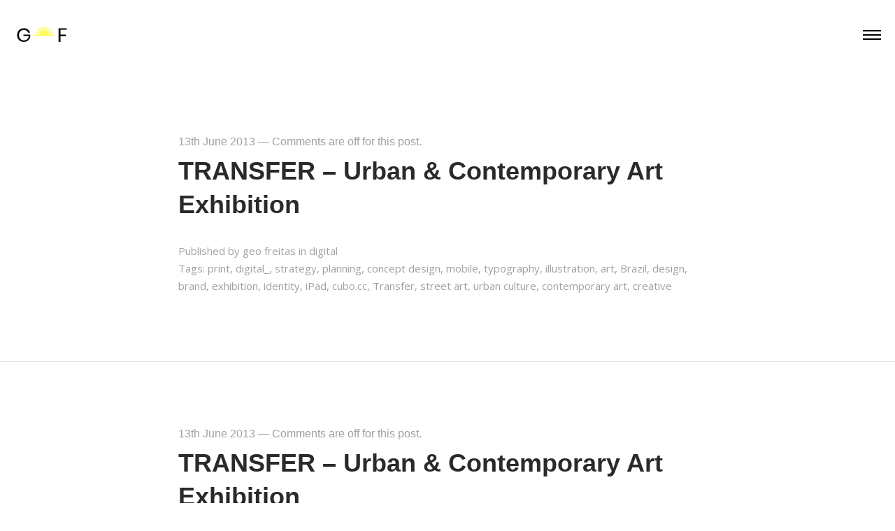

--- FILE ---
content_type: text/html; charset=UTF-8
request_url: https://geofreitas.com/tag/street-art
body_size: 16480
content:
<!DOCTYPE html>
<html lang="en-GB" data-semplice="5.3.5">
	<head>
		<meta charset="UTF-8" />
		<meta name="viewport" content="width=device-width, initial-scale=1.0, maximum-scale=1.0" />
		<title>street art &#8211; geO freitas | Multidisciplinary Creative &amp; Design Leader</title>
<meta name='robots' content='max-image-preview:large' />
<link rel="alternate" type="application/rss+xml" title="geO freitas | Multidisciplinary Creative &amp; Design Leader &raquo; street art Tag Feed" href="https://geofreitas.com/tag/street-art/feed" />
<style id='wp-img-auto-sizes-contain-inline-css' type='text/css'>
img:is([sizes=auto i],[sizes^="auto," i]){contain-intrinsic-size:3000px 1500px}
/*# sourceURL=wp-img-auto-sizes-contain-inline-css */
</style>
<style id='wp-emoji-styles-inline-css' type='text/css'>

	img.wp-smiley, img.emoji {
		display: inline !important;
		border: none !important;
		box-shadow: none !important;
		height: 1em !important;
		width: 1em !important;
		margin: 0 0.07em !important;
		vertical-align: -0.1em !important;
		background: none !important;
		padding: 0 !important;
	}
/*# sourceURL=wp-emoji-styles-inline-css */
</style>
<style id='wp-block-library-inline-css' type='text/css'>
:root{--wp-block-synced-color:#7a00df;--wp-block-synced-color--rgb:122,0,223;--wp-bound-block-color:var(--wp-block-synced-color);--wp-editor-canvas-background:#ddd;--wp-admin-theme-color:#007cba;--wp-admin-theme-color--rgb:0,124,186;--wp-admin-theme-color-darker-10:#006ba1;--wp-admin-theme-color-darker-10--rgb:0,107,160.5;--wp-admin-theme-color-darker-20:#005a87;--wp-admin-theme-color-darker-20--rgb:0,90,135;--wp-admin-border-width-focus:2px}@media (min-resolution:192dpi){:root{--wp-admin-border-width-focus:1.5px}}.wp-element-button{cursor:pointer}:root .has-very-light-gray-background-color{background-color:#eee}:root .has-very-dark-gray-background-color{background-color:#313131}:root .has-very-light-gray-color{color:#eee}:root .has-very-dark-gray-color{color:#313131}:root .has-vivid-green-cyan-to-vivid-cyan-blue-gradient-background{background:linear-gradient(135deg,#00d084,#0693e3)}:root .has-purple-crush-gradient-background{background:linear-gradient(135deg,#34e2e4,#4721fb 50%,#ab1dfe)}:root .has-hazy-dawn-gradient-background{background:linear-gradient(135deg,#faaca8,#dad0ec)}:root .has-subdued-olive-gradient-background{background:linear-gradient(135deg,#fafae1,#67a671)}:root .has-atomic-cream-gradient-background{background:linear-gradient(135deg,#fdd79a,#004a59)}:root .has-nightshade-gradient-background{background:linear-gradient(135deg,#330968,#31cdcf)}:root .has-midnight-gradient-background{background:linear-gradient(135deg,#020381,#2874fc)}:root{--wp--preset--font-size--normal:16px;--wp--preset--font-size--huge:42px}.has-regular-font-size{font-size:1em}.has-larger-font-size{font-size:2.625em}.has-normal-font-size{font-size:var(--wp--preset--font-size--normal)}.has-huge-font-size{font-size:var(--wp--preset--font-size--huge)}.has-text-align-center{text-align:center}.has-text-align-left{text-align:left}.has-text-align-right{text-align:right}.has-fit-text{white-space:nowrap!important}#end-resizable-editor-section{display:none}.aligncenter{clear:both}.items-justified-left{justify-content:flex-start}.items-justified-center{justify-content:center}.items-justified-right{justify-content:flex-end}.items-justified-space-between{justify-content:space-between}.screen-reader-text{border:0;clip-path:inset(50%);height:1px;margin:-1px;overflow:hidden;padding:0;position:absolute;width:1px;word-wrap:normal!important}.screen-reader-text:focus{background-color:#ddd;clip-path:none;color:#444;display:block;font-size:1em;height:auto;left:5px;line-height:normal;padding:15px 23px 14px;text-decoration:none;top:5px;width:auto;z-index:100000}html :where(.has-border-color){border-style:solid}html :where([style*=border-top-color]){border-top-style:solid}html :where([style*=border-right-color]){border-right-style:solid}html :where([style*=border-bottom-color]){border-bottom-style:solid}html :where([style*=border-left-color]){border-left-style:solid}html :where([style*=border-width]){border-style:solid}html :where([style*=border-top-width]){border-top-style:solid}html :where([style*=border-right-width]){border-right-style:solid}html :where([style*=border-bottom-width]){border-bottom-style:solid}html :where([style*=border-left-width]){border-left-style:solid}html :where(img[class*=wp-image-]){height:auto;max-width:100%}:where(figure){margin:0 0 1em}html :where(.is-position-sticky){--wp-admin--admin-bar--position-offset:var(--wp-admin--admin-bar--height,0px)}@media screen and (max-width:600px){html :where(.is-position-sticky){--wp-admin--admin-bar--position-offset:0px}}

/*# sourceURL=wp-block-library-inline-css */
</style><style id='global-styles-inline-css' type='text/css'>
:root{--wp--preset--aspect-ratio--square: 1;--wp--preset--aspect-ratio--4-3: 4/3;--wp--preset--aspect-ratio--3-4: 3/4;--wp--preset--aspect-ratio--3-2: 3/2;--wp--preset--aspect-ratio--2-3: 2/3;--wp--preset--aspect-ratio--16-9: 16/9;--wp--preset--aspect-ratio--9-16: 9/16;--wp--preset--color--black: #000000;--wp--preset--color--cyan-bluish-gray: #abb8c3;--wp--preset--color--white: #ffffff;--wp--preset--color--pale-pink: #f78da7;--wp--preset--color--vivid-red: #cf2e2e;--wp--preset--color--luminous-vivid-orange: #ff6900;--wp--preset--color--luminous-vivid-amber: #fcb900;--wp--preset--color--light-green-cyan: #7bdcb5;--wp--preset--color--vivid-green-cyan: #00d084;--wp--preset--color--pale-cyan-blue: #8ed1fc;--wp--preset--color--vivid-cyan-blue: #0693e3;--wp--preset--color--vivid-purple: #9b51e0;--wp--preset--gradient--vivid-cyan-blue-to-vivid-purple: linear-gradient(135deg,rgb(6,147,227) 0%,rgb(155,81,224) 100%);--wp--preset--gradient--light-green-cyan-to-vivid-green-cyan: linear-gradient(135deg,rgb(122,220,180) 0%,rgb(0,208,130) 100%);--wp--preset--gradient--luminous-vivid-amber-to-luminous-vivid-orange: linear-gradient(135deg,rgb(252,185,0) 0%,rgb(255,105,0) 100%);--wp--preset--gradient--luminous-vivid-orange-to-vivid-red: linear-gradient(135deg,rgb(255,105,0) 0%,rgb(207,46,46) 100%);--wp--preset--gradient--very-light-gray-to-cyan-bluish-gray: linear-gradient(135deg,rgb(238,238,238) 0%,rgb(169,184,195) 100%);--wp--preset--gradient--cool-to-warm-spectrum: linear-gradient(135deg,rgb(74,234,220) 0%,rgb(151,120,209) 20%,rgb(207,42,186) 40%,rgb(238,44,130) 60%,rgb(251,105,98) 80%,rgb(254,248,76) 100%);--wp--preset--gradient--blush-light-purple: linear-gradient(135deg,rgb(255,206,236) 0%,rgb(152,150,240) 100%);--wp--preset--gradient--blush-bordeaux: linear-gradient(135deg,rgb(254,205,165) 0%,rgb(254,45,45) 50%,rgb(107,0,62) 100%);--wp--preset--gradient--luminous-dusk: linear-gradient(135deg,rgb(255,203,112) 0%,rgb(199,81,192) 50%,rgb(65,88,208) 100%);--wp--preset--gradient--pale-ocean: linear-gradient(135deg,rgb(255,245,203) 0%,rgb(182,227,212) 50%,rgb(51,167,181) 100%);--wp--preset--gradient--electric-grass: linear-gradient(135deg,rgb(202,248,128) 0%,rgb(113,206,126) 100%);--wp--preset--gradient--midnight: linear-gradient(135deg,rgb(2,3,129) 0%,rgb(40,116,252) 100%);--wp--preset--font-size--small: 13px;--wp--preset--font-size--medium: 20px;--wp--preset--font-size--large: 36px;--wp--preset--font-size--x-large: 42px;--wp--preset--spacing--20: 0.44rem;--wp--preset--spacing--30: 0.67rem;--wp--preset--spacing--40: 1rem;--wp--preset--spacing--50: 1.5rem;--wp--preset--spacing--60: 2.25rem;--wp--preset--spacing--70: 3.38rem;--wp--preset--spacing--80: 5.06rem;--wp--preset--shadow--natural: 6px 6px 9px rgba(0, 0, 0, 0.2);--wp--preset--shadow--deep: 12px 12px 50px rgba(0, 0, 0, 0.4);--wp--preset--shadow--sharp: 6px 6px 0px rgba(0, 0, 0, 0.2);--wp--preset--shadow--outlined: 6px 6px 0px -3px rgb(255, 255, 255), 6px 6px rgb(0, 0, 0);--wp--preset--shadow--crisp: 6px 6px 0px rgb(0, 0, 0);}:where(.is-layout-flex){gap: 0.5em;}:where(.is-layout-grid){gap: 0.5em;}body .is-layout-flex{display: flex;}.is-layout-flex{flex-wrap: wrap;align-items: center;}.is-layout-flex > :is(*, div){margin: 0;}body .is-layout-grid{display: grid;}.is-layout-grid > :is(*, div){margin: 0;}:where(.wp-block-columns.is-layout-flex){gap: 2em;}:where(.wp-block-columns.is-layout-grid){gap: 2em;}:where(.wp-block-post-template.is-layout-flex){gap: 1.25em;}:where(.wp-block-post-template.is-layout-grid){gap: 1.25em;}.has-black-color{color: var(--wp--preset--color--black) !important;}.has-cyan-bluish-gray-color{color: var(--wp--preset--color--cyan-bluish-gray) !important;}.has-white-color{color: var(--wp--preset--color--white) !important;}.has-pale-pink-color{color: var(--wp--preset--color--pale-pink) !important;}.has-vivid-red-color{color: var(--wp--preset--color--vivid-red) !important;}.has-luminous-vivid-orange-color{color: var(--wp--preset--color--luminous-vivid-orange) !important;}.has-luminous-vivid-amber-color{color: var(--wp--preset--color--luminous-vivid-amber) !important;}.has-light-green-cyan-color{color: var(--wp--preset--color--light-green-cyan) !important;}.has-vivid-green-cyan-color{color: var(--wp--preset--color--vivid-green-cyan) !important;}.has-pale-cyan-blue-color{color: var(--wp--preset--color--pale-cyan-blue) !important;}.has-vivid-cyan-blue-color{color: var(--wp--preset--color--vivid-cyan-blue) !important;}.has-vivid-purple-color{color: var(--wp--preset--color--vivid-purple) !important;}.has-black-background-color{background-color: var(--wp--preset--color--black) !important;}.has-cyan-bluish-gray-background-color{background-color: var(--wp--preset--color--cyan-bluish-gray) !important;}.has-white-background-color{background-color: var(--wp--preset--color--white) !important;}.has-pale-pink-background-color{background-color: var(--wp--preset--color--pale-pink) !important;}.has-vivid-red-background-color{background-color: var(--wp--preset--color--vivid-red) !important;}.has-luminous-vivid-orange-background-color{background-color: var(--wp--preset--color--luminous-vivid-orange) !important;}.has-luminous-vivid-amber-background-color{background-color: var(--wp--preset--color--luminous-vivid-amber) !important;}.has-light-green-cyan-background-color{background-color: var(--wp--preset--color--light-green-cyan) !important;}.has-vivid-green-cyan-background-color{background-color: var(--wp--preset--color--vivid-green-cyan) !important;}.has-pale-cyan-blue-background-color{background-color: var(--wp--preset--color--pale-cyan-blue) !important;}.has-vivid-cyan-blue-background-color{background-color: var(--wp--preset--color--vivid-cyan-blue) !important;}.has-vivid-purple-background-color{background-color: var(--wp--preset--color--vivid-purple) !important;}.has-black-border-color{border-color: var(--wp--preset--color--black) !important;}.has-cyan-bluish-gray-border-color{border-color: var(--wp--preset--color--cyan-bluish-gray) !important;}.has-white-border-color{border-color: var(--wp--preset--color--white) !important;}.has-pale-pink-border-color{border-color: var(--wp--preset--color--pale-pink) !important;}.has-vivid-red-border-color{border-color: var(--wp--preset--color--vivid-red) !important;}.has-luminous-vivid-orange-border-color{border-color: var(--wp--preset--color--luminous-vivid-orange) !important;}.has-luminous-vivid-amber-border-color{border-color: var(--wp--preset--color--luminous-vivid-amber) !important;}.has-light-green-cyan-border-color{border-color: var(--wp--preset--color--light-green-cyan) !important;}.has-vivid-green-cyan-border-color{border-color: var(--wp--preset--color--vivid-green-cyan) !important;}.has-pale-cyan-blue-border-color{border-color: var(--wp--preset--color--pale-cyan-blue) !important;}.has-vivid-cyan-blue-border-color{border-color: var(--wp--preset--color--vivid-cyan-blue) !important;}.has-vivid-purple-border-color{border-color: var(--wp--preset--color--vivid-purple) !important;}.has-vivid-cyan-blue-to-vivid-purple-gradient-background{background: var(--wp--preset--gradient--vivid-cyan-blue-to-vivid-purple) !important;}.has-light-green-cyan-to-vivid-green-cyan-gradient-background{background: var(--wp--preset--gradient--light-green-cyan-to-vivid-green-cyan) !important;}.has-luminous-vivid-amber-to-luminous-vivid-orange-gradient-background{background: var(--wp--preset--gradient--luminous-vivid-amber-to-luminous-vivid-orange) !important;}.has-luminous-vivid-orange-to-vivid-red-gradient-background{background: var(--wp--preset--gradient--luminous-vivid-orange-to-vivid-red) !important;}.has-very-light-gray-to-cyan-bluish-gray-gradient-background{background: var(--wp--preset--gradient--very-light-gray-to-cyan-bluish-gray) !important;}.has-cool-to-warm-spectrum-gradient-background{background: var(--wp--preset--gradient--cool-to-warm-spectrum) !important;}.has-blush-light-purple-gradient-background{background: var(--wp--preset--gradient--blush-light-purple) !important;}.has-blush-bordeaux-gradient-background{background: var(--wp--preset--gradient--blush-bordeaux) !important;}.has-luminous-dusk-gradient-background{background: var(--wp--preset--gradient--luminous-dusk) !important;}.has-pale-ocean-gradient-background{background: var(--wp--preset--gradient--pale-ocean) !important;}.has-electric-grass-gradient-background{background: var(--wp--preset--gradient--electric-grass) !important;}.has-midnight-gradient-background{background: var(--wp--preset--gradient--midnight) !important;}.has-small-font-size{font-size: var(--wp--preset--font-size--small) !important;}.has-medium-font-size{font-size: var(--wp--preset--font-size--medium) !important;}.has-large-font-size{font-size: var(--wp--preset--font-size--large) !important;}.has-x-large-font-size{font-size: var(--wp--preset--font-size--x-large) !important;}
/*# sourceURL=global-styles-inline-css */
</style>

<style id='classic-theme-styles-inline-css' type='text/css'>
/*! This file is auto-generated */
.wp-block-button__link{color:#fff;background-color:#32373c;border-radius:9999px;box-shadow:none;text-decoration:none;padding:calc(.667em + 2px) calc(1.333em + 2px);font-size:1.125em}.wp-block-file__button{background:#32373c;color:#fff;text-decoration:none}
/*# sourceURL=/wp-includes/css/classic-themes.min.css */
</style>
<link rel='stylesheet' id='semplice-stylesheet-css' href='https://geofreitas.com/wp-content/themes/semplice5/style.css?ver=5.3.5' type='text/css' media='all' />
<link rel='stylesheet' id='semplice-frontend-stylesheet-css' href='https://geofreitas.com/wp-content/themes/semplice5/assets/css/frontend.min.css?ver=5.3.5' type='text/css' media='all' />
<link rel='stylesheet' id='mediaelement-css' href='https://geofreitas.com/wp-includes/js/mediaelement/mediaelementplayer-legacy.min.css?ver=4.2.17' type='text/css' media='all' />
<script type="text/javascript" src="https://geofreitas.com/wp-includes/js/jquery/jquery.min.js?ver=3.7.1" id="jquery-core-js"></script>
<script type="text/javascript" src="https://geofreitas.com/wp-includes/js/jquery/jquery-migrate.min.js?ver=3.4.1" id="jquery-migrate-js"></script>
<link rel="https://api.w.org/" href="https://geofreitas.com/wp-json/" /><link rel="alternate" title="JSON" type="application/json" href="https://geofreitas.com/wp-json/wp/v2/tags/176" /><link rel="EditURI" type="application/rsd+xml" title="RSD" href="https://geofreitas.com/xmlrpc.php?rsd" />
<meta name="generator" content="WordPress 6.9" />
<link rel='preconnect' href='https://fonts.gstatic.com'>
<link href='https://fonts.googleapis.com/css2?family=Open+Sans:ital,wght@0,300;0,400;0,600;0,700;0,800;1,300;1,400;1,600;1,700;1,800&display=swap' rel='stylesheet'><style type="text/css" id="semplice-webfonts-selfhosted"><link rel='preconnect' href='https://fonts.googleapis.com'>
<link rel='preconnect' href='https://fonts.gstatic.com' crossorigin>
<link href='https://fonts.googleapis.com/css2?family=Poppins:ital,wght@0,100;0,200;0,300;0,400;0,500;0,600;0,700;0,800;0,900;1,100;1,200;1,300;1,400;1,500;1,600;1,700;1,800;1,900&display=swap' rel='stylesheet'></style><style type="text/css" id="semplice-webfonts-css">.font_f6ix2k1j9, [data-font="font_f6ix2k1j9"], [data-font="font_f6ix2k1j9"] li a {font-family: "Open Sans", sans-serif;font-weight: 400;font-variation-settings: normal;font-style: normal;}.font_hyupw5v1b, [data-font="font_hyupw5v1b"], [data-font="font_hyupw5v1b"] li a {font-family: "Open Sans", sans-serif;font-weight: 600;font-variation-settings: normal;font-style: italic;}.font_hzjjez051, [data-font="font_hzjjez051"], [data-font="font_hzjjez051"] li a {font-family: "Open Sans", sans-serif;font-weight: 600;font-variation-settings: normal;font-style: normal;}.font_y437q0ipl, [data-font="font_y437q0ipl"], [data-font="font_y437q0ipl"] li a {font-family: "Open Sans", sans-serif;font-weight: 300;font-variation-settings: normal;font-style: italic;}.font_3hgzitglb, [data-font="font_3hgzitglb"], [data-font="font_3hgzitglb"] li a {font-family: "Open Sans", sans-serif;font-weight: 300;font-variation-settings: normal;font-style: normal;}.font_bp1ildzdv, [data-font="font_bp1ildzdv"], [data-font="font_bp1ildzdv"] li a {font-family: "Open Sans", sans-serif;font-weight: 400;font-variation-settings: normal;font-style: italic;}.font_ft1fmm4o0, [data-font="font_ft1fmm4o0"], [data-font="font_ft1fmm4o0"] li a {font-family: "Open Sans", sans-serif;font-weight: 800;font-variation-settings: normal;font-style: italic;}.font_anbmso293, [data-font="font_anbmso293"], [data-font="font_anbmso293"] li a {font-family: "Open Sans", sans-serif;font-weight: 800;font-variation-settings: normal;font-style: normal;}.font_9wjsodun2, [data-font="font_9wjsodun2"], [data-font="font_9wjsodun2"] li a {font-family: "Open Sans", sans-serif;font-weight: 700;font-variation-settings: normal;font-style: italic;}.font_xe4bjquyj, [data-font="font_xe4bjquyj"], [data-font="font_xe4bjquyj"] li a {font-family: "Open Sans", sans-serif;font-weight: 700;font-variation-settings: normal;font-style: normal;}.font_12cou89x4, [data-font="font_12cou89x4"], [data-font="font_12cou89x4"] li a {font-family: "Poppings ", sans-serif;font-weight: 100;font-variation-settings: normal;font-style: normal;}.font_vgi1m35xx, [data-font="font_vgi1m35xx"], [data-font="font_vgi1m35xx"] li a {font-family: "Poppings ", sans-serif;font-weight: 100;font-variation-settings: normal;font-style: italic;}.font_5pmuexzt2, [data-font="font_5pmuexzt2"], [data-font="font_5pmuexzt2"] li a {font-family: "Poppings", sans-serif;font-weight: 200;font-variation-settings: normal;font-style: normal;}.font_v9u9i75xu, [data-font="font_v9u9i75xu"], [data-font="font_v9u9i75xu"] li a {font-family: "Poppings", sans-serif;font-weight: 200;font-variation-settings: normal;font-style: italic;}.font_sn2vemusc, [data-font="font_sn2vemusc"], [data-font="font_sn2vemusc"] li a {font-family: "Poppings", sans-serif;font-weight: 300;font-variation-settings: normal;font-style: normal;}.font_afro5a1ca, [data-font="font_afro5a1ca"], [data-font="font_afro5a1ca"] li a {font-family: "Poppings", sans-serif;font-weight: 300;font-variation-settings: normal;font-style: italic;}.font_new3pk5ru, [data-font="font_new3pk5ru"], [data-font="font_new3pk5ru"] li a, #content-holder p, #content-holder li {font-family: "Poppings", sans-serif;font-weight: 400;font-variation-settings: normal;font-style: normal;}.font_j1s03rpee, [data-font="font_j1s03rpee"], [data-font="font_j1s03rpee"] li a {font-family: "Poppings", sans-serif;font-weight: 400;font-variation-settings: normal;font-style: italic;}.font_2cxz04izu, [data-font="font_2cxz04izu"], [data-font="font_2cxz04izu"] li a {font-family: "Poppings", sans-serif;font-weight: 500;font-variation-settings: normal;font-style: normal;}.font_y4lok85ij, [data-font="font_y4lok85ij"], [data-font="font_y4lok85ij"] li a {font-family: "Poppings", sans-serif;font-weight: 500;font-variation-settings: normal;font-style: italic;}.font_jwpy4zn25, [data-font="font_jwpy4zn25"], [data-font="font_jwpy4zn25"] li a, #content-holder h1 {font-family: "Poppings", sans-serif;font-weight: 600;font-variation-settings: normal;font-style: normal;}.font_tjqktxxl2, [data-font="font_tjqktxxl2"], [data-font="font_tjqktxxl2"] li a {font-family: "Poppings", sans-serif;font-weight: 600;font-variation-settings: normal;font-style: italic;}.font_g3wywxbah, [data-font="font_g3wywxbah"], [data-font="font_g3wywxbah"] li a, #content-holder h2, #content-holder h3, #content-holder h4, #content-holder h5, #content-holder h6 {font-family: "Poppings", sans-serif;font-weight: 700;font-variation-settings: normal;font-style: normal;}.font_x6q2kqahh, [data-font="font_x6q2kqahh"], [data-font="font_x6q2kqahh"] li a {font-family: "Poppings", sans-serif;font-weight: 700;font-variation-settings: normal;font-style: italic;}.font_zlr4zmgef, [data-font="font_zlr4zmgef"], [data-font="font_zlr4zmgef"] li a {font-family: "Poppings", sans-serif;font-weight: 800;font-variation-settings: normal;font-style: normal;}.font_mzzc0xdtw, [data-font="font_mzzc0xdtw"], [data-font="font_mzzc0xdtw"] li a {font-family: "Poppings", sans-serif;font-weight: 800;font-variation-settings: normal;font-style: italic;}.font_1lxfxyqkc, [data-font="font_1lxfxyqkc"], [data-font="font_1lxfxyqkc"] li a {font-family: "Poppings", sans-serif;font-weight: 900;font-variation-settings: normal;font-style: normal;}.font_2p5hyh3ue, [data-font="font_2p5hyh3ue"], [data-font="font_2p5hyh3ue"] li a {font-family: "Poppings", sans-serif;font-weight: 900;font-variation-settings: normal;font-style: italic;}</style>
		<style type="text/css" id="semplice-custom-css">
			
			#content-holder h1 { font-size: 4.722222222222222rem;line-height: 5.555555555555555rem;}#content-holder p, #content-holder li { font-size: 0.8888888888888888rem;line-height: 1.6666666666667;}#content-holder .is-content p { margin-bottom: 1.6666666666667em; }@media screen and (min-width: 992px) and (max-width: 1169.98px) { }@media screen and (min-width: 768px) and (max-width: 991.98px) { }@media screen and (min-width: 544px) and (max-width: 767.98px) { }@media screen and (max-width: 543.98px) { }
			
						.transitions-preloader { background-color: #ffffff; }
						.transitions-preloader .loader-image img { width: 2.2222222222222223rem; }
					
							.transitions-preloader .loader-image img {
								animation-name: sliderPreloader;
								animation-duration: 1s;
								animation-iteration-count: infinite;
							}
						
			
		.project-panel {
			background: #020202;
			padding: 5.555555555555555rem 0rem;
		}
		[data-pp-gutter="no"] .project-panel .pp-thumbs,
		.project-panel .pp-thumbs {
			margin-bottom: -2.7777777777777777rem;
		}
		#content-holder .panel-label, .projectnav-preview .panel-label {
			color: #feff6e;
			font-size: 1.1111111111111112rem;
			text-transform: uppercase;
			padding-left: 0rem;
			padding-bottom: 2.7777777777777777rem;
			text-align: left;
			line-height: 1;
		}
		.project-panel .pp-title {
			padding: 0.5555555555555556rem 0rem 2.7777777777777777rem 0rem;
		}
		.project-panel .pp-title a {
			color: #ffffff; 
			font-size: 0.7777777777777778rem; 
			text-transform: none;
		} 
		.project-panel .pp-title span {
			color: #606060;
			font-size: 0.7222222222222222rem;
			text-transform: none;
		}
		.semplice-next-prev {
			background: #0f0f0f;
			padding: 0rem 0rem 0rem 0rem;
		}
		.semplice-next-prev .np-inner {
			height: 11.11111111111111rem;
		}
		.semplice-next-prev .np-inner .np-link .np-prefix,
		.semplice-next-prev .np-inner .np-link .np-label {
			color: #ffffff;
			font-size: 1.1111111111111112rem;
			text-transform: none;
			letter-spacing: 0rem;
		}
		.semplice-next-prev .np-inner .np-link .np-text-above {
			padding-bottom: 0.5555555555555556rem;
		}
		.semplice-next-prev .np-inner .np-link .np-label-above {
			color: #ffffff;
			font-size: 0.5555555555555556rem;
			text-transform: uppercase;
			letter-spacing: 0.05555555555555555rem;
		}
		.semplice-next-prev .np-inner .np-link .np-text {
			padding: 0.5555555555555556rem 1.1111111111111112rem;
		}
		.semplice-next .np-text {
			margin-right: -0rem;
		}
		.semplice-next-prev .nextprev-seperator {
			width: 1px;
			margin: 1.3888888888888888rem -0px;
			background: #212121;
		}
	
			.np-link:hover {
				background: #feff6e;
			}
			.np-link:hover .np-text .np-label,
			.np-link:hover .np-text .np-prefix {
				color: #333333 !important;
			}
			.np-link:hover .np-label-above {
				color: #333333 !important;
			}
		
						.np-inner:hover .np-link { opacity: 0; }
						.np-inner .np-link:hover .np-bg { transform: scale(1.07); }
					
			.is-content { color: #333333; }a { color: #757575; }#nprogress .bar { background: #feff6e; }.back-to-top a img, .back-to-top a svg { width: 55; height: auto; }
			#content-holder .thumb .thumb-inner .thumb-hover {background-color: rgba(0, 0, 0, 0.75);background-size: auto;background-position: 0% 0%;background-repeat: no-repeat;}#content-holder .thumb .thumb-inner img { transition: all 0.3s ease; }#content-holder .thumb .thumb-inner:hover img, .is-frontend #content-holder .thumb .wrap-focus img { transform: scale(1.15); }#content-holder .thumb .thumb-hover-meta { padding: 1.1111111111111112rem; }#content-holder .thumb .thumb-hover-meta .title { color: #ffffff; font-size: 1.3333333333333333rem; text-transform: none; }#content-holder .thumb .thumb-hover-meta .category { color: #999999; font-size: 1rem; text-transform: none; }#content-holder .thumb video { opacity: 1; }
		</style>
	
		<style type="text/css" id="1007-post-css">
			#content-1007 #section_65b09ddbd {padding-top: 2.7777777777777777rem;padding-bottom: 2.7777777777777777rem;background-color: #feff6e;}@media screen and (min-width: 992px) and (max-width: 1169.98px) { #content-1007 #section_65b09ddbd {padding-top: 5.555555555555555rem;}}@media screen and (min-width: 768px) and (max-width: 991.98px) { #content-1007 #section_65b09ddbd {padding-top: 5.555555555555555rem;padding-bottom: 2.7777777777777777rem;}}@media screen and (min-width: 544px) and (max-width: 767.98px) { #content-1007 #section_65b09ddbd {padding-top: 5.555555555555555rem;}}#content-1007 #content_17488aba7 {padding-top: 0rem;padding-bottom: 1.1111111111111112rem;}#content-1007 #content_17488aba7 .is-content {}#content-1007 #column_6dd2243d8 {padding-top: 1.6666666666666667rem;}#content-1007 #content_94791b28c {padding-top: 0rem;padding-bottom: 0rem;}#content-1007 #content_94791b28c .is-content {}#content-1007 #content_940ea0786 {padding-top: 5.555555555555555rem;padding-bottom: 0rem;}#content-1007 #content_940ea0786 .is-content {}#content-1007 #section_c829bea49 {background-color: #feff6e;}
			.nav_d5gz3svt7 { background-color: transparent;; }.nav_d5gz3svt7 { height: 5.555555555555555rem; }.is-frontend #content-1007 .sections { margin-top: 5.555555555555555rem; }.nav_d5gz3svt7 { padding-top: 0rem; }.nav_d5gz3svt7 { padding-bottom: 0rem; }.nav_d5gz3svt7 .navbar-inner .navbar-left, .nav_d5gz3svt7 .navbar-inner .navbar-center, .nav_d5gz3svt7 .navbar-inner .navbar-distributed { left: 1.1111111111111112rem; }.nav_d5gz3svt7 .container-fluid .navbar-inner .navbar-right, .nav_d5gz3svt7 .container-fluid .navbar-inner .navbar-distributed { right: 1.1111111111111112rem; }.nav_d5gz3svt7 .container-fluid .hamburger a:after { padding-right: 1.1111111111111rem; }.nav_d5gz3svt7 .logo img, .nav_d5gz3svt7 .logo svg { width: 4.444444444444445rem; }.nav_d5gz3svt7 .navbar-inner .logo { align-items: center; }.nav_d5gz3svt7 .navbar-inner .hamburger { align-items: center; }.nav_d5gz3svt7 .navbar-inner .hamburger a.menu-icon span { background-color: #000000; }.nav_d5gz3svt7 .navbar-inner .hamburger a.menu-icon { width: 1.4444444444444444rem; }.nav_d5gz3svt7 .navbar-inner .hamburger a.menu-icon span { height: 2px; }.nav_d5gz3svt7 .navbar-inner .hamburger a.open-menu span::before { transform: translateY(-6px); }.nav_d5gz3svt7 .navbar-inner .hamburger a.open-menu span::after { transform: translateY(6px); }.nav_d5gz3svt7 .navbar-inner .hamburger a.open-menu:hover span::before { transform: translateY(-8px); }.nav_d5gz3svt7 .navbar-inner .hamburger a.open-menu:hover span::after { transform: translateY(8px); }.nav_d5gz3svt7 .navbar-inner .hamburger a.menu-icon { height: 14px; }.nav_d5gz3svt7 .navbar-inner .hamburger a.menu-icon span { margin-top: 7px; }.nav_d5gz3svt7 .navbar-inner .custom-hamburger img { width: 1.6666666666666667rem; }.nav_d5gz3svt7 .navbar-inner .hamburger { display: flex; }.nav_d5gz3svt7 .navbar-inner nav ul li a span { font-size: 0.8888888888888888rem; }.nav_d5gz3svt7 .navbar-inner nav ul li a span { color: #000000; }.nav_d5gz3svt7 .navbar-inner nav ul li a span { text-transform: none; }.nav_d5gz3svt7 .navbar-inner nav ul li a span { border-bottom-width: 0rem; }.nav_d5gz3svt7 .navbar-inner nav.standard ul { align-items: center; }.nav_d5gz3svt7 .navbar-inner nav ul li a:hover span, .navbar-inner nav ul li.current-menu-item a span, .navbar-inner nav ul li.current_page_item a span, .nav_d5gz3svt7 .navbar-inner nav ul li.wrap-focus a span { color: #000000; }.nav_d5gz3svt7 .navbar-inner nav ul li.current-menu-item a span { color: #000000; }.nav_d5gz3svt7 .navbar-inner nav ul li.current_page_item a span { color: #000000; }[data-post-type="project"] .navbar-inner nav ul li.portfolio-grid a span, [data-post-type="post"] .navbar-inner nav ul li.blog-overview a span { color: #000000; }#overlay-menu { background-color: rgba(206, 206, 206, 0.97); }#overlay-menu .overlay-menu-inner nav { text-align: left; }#overlay-menu .overlay-menu-inner nav ul li a span { font-size: 1.4444444444444444rem; }#overlay-menu .overlay-menu-inner nav ul li a span { color: #333333; }#overlay-menu .overlay-menu-inner nav ul li a { padding-top: 0.66666666666667rem; }#overlay-menu .overlay-menu-inner nav ul li a { padding-bottom: 0.66666666666667rem; }#overlay-menu .overlay-menu-inner nav ul li a span { text-transform: uppercase; }#overlay-menu .overlay-menu-inner nav ul li a span { letter-spacing: 0rem; }#overlay-menu .overlay-menu-inner nav ul li a span { border-bottom-color: #333333; }#overlay-menu .overlay-menu-inner nav ul li a span { border-bottom-width: 0rem; }#overlay-menu .overlay-menu-inner nav ul li a span { padding-bottom: 0rem; }#overlay-menu .overlay-menu-inner nav ul li a:hover span { color: #feff6e; }#overlay-menu .overlay-menu-inner nav ul li.current-menu-item a span { color: #feff6e; }#overlay-menu .overlay-menu-inner nav ul li.current_page_item a span { color: #feff6e; }[data-post-type="project"] #overlay-menu .overlay-menu-inner nav ul li.portfolio-grid a span, [data-post-type="post"] #overlay-menu .overlay-menu-inner nav ul li.blog-overview a span { color: #feff6e; }@media screen and (min-width: 992px) and (max-width: 1169.98px) { .nav_d5gz3svt7 .navbar-inner .hamburger a.menu-icon { height: 14px; }.nav_d5gz3svt7 .navbar-inner .hamburger a.menu-icon span { margin-top: 7px; }}@media screen and (min-width: 768px) and (max-width: 991.98px) { .nav_d5gz3svt7 .navbar-inner .hamburger a.menu-icon { height: 14px; }.nav_d5gz3svt7 .navbar-inner .hamburger a.menu-icon span { margin-top: 7px; }}@media screen and (min-width: 544px) and (max-width: 767.98px) { .nav_d5gz3svt7 .navbar-inner .hamburger a.menu-icon { height: 14px; }.nav_d5gz3svt7 .navbar-inner .hamburger a.menu-icon span { margin-top: 7px; }}@media screen and (max-width: 543.98px) { .nav_d5gz3svt7 .navbar-inner .hamburger a.menu-icon { height: 14px; }.nav_d5gz3svt7 .navbar-inner .hamburger a.menu-icon span { margin-top: 7px; }}
		</style>
			<style>html{margin-top:0px!important;}#wpadminbar{top:auto!important;bottom:0;}</style>
		<!-- Global Site Tag (gtag.js) - Google Analytics -->
<script async src="https://www.googletagmanager.com/gtag/js?id=UA-476360-2"></script>
<script>
  window.dataLayer = window.dataLayer || [];
  function gtag(){dataLayer.push(arguments);}
  gtag('js', new Date());

  gtag('config', 'UA-476360-2');
</script><link rel="shortcut icon" type="image/png" href="https://geofreitas.com/wp-content/uploads/2024/02/HOME-favIcon-02.svg" sizes="32x32">	</head>
	<body class="archive tag tag-street-art tag-176 wp-theme-semplice5 is-frontend dynamic-mode mejs-semplice-ui" data-post-type="post" data-post-id="1007">
		<div id="content-holder" data-active-post="1007">
			
						<header class="nav_d5gz3svt7 semplice-navbar active-navbar sticky-nav " data-cover-transparent="disabled" data-bg-overlay-visibility="visible">
							<div class="container-fluid" data-nav="logo-left-menu-right">
								<div class="navbar-inner menu-type-hamburger" data-xl-width="12" data-navbar-type="container-fluid">
									<div class="logo navbar-left"><a href="https://geofreitas.com" title="geO freitas | Multidisciplinary Creative &amp; Design Leader"><img src="https://geofreitas.com/wp-content/uploads/2024/02/HOME-logo-black-01.svg" alt="logo"></a></div>
									
									<div class="hamburger navbar-right semplice-menu"><a class="open-menu menu-icon"><span></span></a></div>
								</div>
							</div>
						</header>
						
				<div id="overlay-menu">
					<div class="overlay-menu-inner" data-xl-width="12">
						<nav class="overlay-nav" data-justify="left" data-align="align-middle" data-font="font_new3pk5ru">
							<ul class="container"><li class="menu-item menu-item-type-post_type menu-item-object-page menu-item-3095"><a href="https://geofreitas.com/work"><span>Home</span></a></li>
<li class="menu-item menu-item-type-post_type menu-item-object-page menu-item-3098"><a href="https://geofreitas.com/digital-home"><span>Digital</span></a></li>
<li class="menu-item menu-item-type-post_type menu-item-object-page menu-item-3183"><a href="https://geofreitas.com/brand_ids_type-home"><span>Branding &#038; Type</span></a></li>
<li class="menu-item menu-item-type-post_type menu-item-object-page menu-item-3101"><a href="https://geofreitas.com/art-illustration-home"><span>Art &#038; Illustration</span></a></li>
<li class="menu-item menu-item-type-post_type menu-item-object-page menu-item-3100"><a href="https://geofreitas.com/print-design-home"><span>Print &#038; Design</span></a></li>
<li class="menu-item menu-item-type-post_type menu-item-object-page menu-item-3102"><a href="https://geofreitas.com/pet_sematary"><span>Pet sematary</span></a></li>
<li class="menu-item menu-item-type-post_type menu-item-object-page menu-item-3202"><a href="https://geofreitas.com/about"><span>About</span></a></li>
</ul>
						</nav>
					</div>
				</div>
			
					
			<div id="content-1007" class="content-container active-content  hide-on-init">
				<div class="transition-wrap">
					<div class="sections">
						<div class="posts">
					<section class="post is-content post-1007 post type-post status-publish format-standard hentry category-digital tag-print tag-digital tag-strategy tag-planning tag-concept-design tag-mobile tag-typography tag-illustration tag-art tag-brazil tag-design tag-brand tag-exhibition tag-identity tag-ipad tag-cubo-cc tag-transfer tag-street-art tag-urban-culture tag-contemporary-art tag-creative">
						
			<div class="container">
				<div class="row">
					<div class="column" data-xl-width="8" data-md-width="11" data-sm-width="12" data-xs-width="12">
						<div class="post-heading">
							<p><a class="title-meta-date" href="https://geofreitas.com/transfer-urban-and-contemporary-art-2">13th June 2013</a><span class="title-meta-divider"> &mdash; </span>Comments are off for this post.</p>
							<h2><a href="https://geofreitas.com/transfer-urban-and-contemporary-art-2">TRANSFER &#8211; Urban &#038; Contemporary Art Exhibition</a></h2>
						</div>
						<div class="post-content">
							
							
				<div class="post-meta">
					
				<div class="category-meta">
					<span>Published by geo freitas in</span> <a href="https://geofreitas.com/category/digital">digital</a>
				</div>
			
					
				<div class="tags-meta">
					<span>Tags: </span> <a href="https://geofreitas.com/tag/print">print</a>, <a href="https://geofreitas.com/tag/digital">digital_</a>, <a href="https://geofreitas.com/tag/strategy">strategy</a>, <a href="https://geofreitas.com/tag/planning">planning</a>, <a href="https://geofreitas.com/tag/concept-design">concept design</a>, <a href="https://geofreitas.com/tag/mobile">mobile</a>, <a href="https://geofreitas.com/tag/typography">typography</a>, <a href="https://geofreitas.com/tag/illustration">illustration</a>, <a href="https://geofreitas.com/tag/art">art</a>, <a href="https://geofreitas.com/tag/brazil">Brazil</a>, <a href="https://geofreitas.com/tag/design">design</a>, <a href="https://geofreitas.com/tag/brand">brand</a>, <a href="https://geofreitas.com/tag/exhibition">exhibition</a>, <a href="https://geofreitas.com/tag/identity">identity</a>, <a href="https://geofreitas.com/tag/ipad">iPad</a>, <a href="https://geofreitas.com/tag/cubo-cc">cubo.cc</a>, <a href="https://geofreitas.com/tag/transfer">Transfer</a>, <a href="https://geofreitas.com/tag/street-art">street art</a>, <a href="https://geofreitas.com/tag/urban-culture">urban culture</a>, <a href="https://geofreitas.com/tag/contemporary-art">contemporary art</a>, <a href="https://geofreitas.com/tag/creative">creative</a>
				</div>
			
				</div>		
			
							
						</div>
					</div>
				</div>
			</div>
		
					</section>
				<div class="post-divider search-divider"></div>
					<section class="post is-content post-955 post type-post status-publish format-standard hentry category-brand-identities-types tag-print tag-creative tag-design tag-strategy tag-planning tag-concept-design tag-typography tag-illustration tag-art tag-brazil tag-brand tag-exhibition tag-cubo-cc tag-transfer tag-street-art tag-urban-culture tag-contemporary-art">
						
			<div class="container">
				<div class="row">
					<div class="column" data-xl-width="8" data-md-width="11" data-sm-width="12" data-xs-width="12">
						<div class="post-heading">
							<p><a class="title-meta-date" href="https://geofreitas.com/transfer-urban-and-contemporary-art">13th June 2013</a><span class="title-meta-divider"> &mdash; </span>Comments are off for this post.</p>
							<h2><a href="https://geofreitas.com/transfer-urban-and-contemporary-art">TRANSFER &#8211; Urban &#038; Contemporary Art Exhibition</a></h2>
						</div>
						<div class="post-content">
							
							
				<div class="post-meta">
					
				<div class="category-meta">
					<span>Published by geo freitas in</span> <a href="https://geofreitas.com/category/brand-identities-types">branding &amp; types</a>
				</div>
			
					
				<div class="tags-meta">
					<span>Tags: </span> <a href="https://geofreitas.com/tag/print">print</a>, <a href="https://geofreitas.com/tag/creative">creative</a>, <a href="https://geofreitas.com/tag/design">design</a>, <a href="https://geofreitas.com/tag/strategy">strategy</a>, <a href="https://geofreitas.com/tag/planning">planning</a>, <a href="https://geofreitas.com/tag/concept-design">concept design</a>, <a href="https://geofreitas.com/tag/typography">typography</a>, <a href="https://geofreitas.com/tag/illustration">illustration</a>, <a href="https://geofreitas.com/tag/art">art</a>, <a href="https://geofreitas.com/tag/brazil">Brazil</a>, <a href="https://geofreitas.com/tag/brand">brand</a>, <a href="https://geofreitas.com/tag/exhibition">exhibition</a>, <a href="https://geofreitas.com/tag/cubo-cc">cubo.cc</a>, <a href="https://geofreitas.com/tag/transfer">Transfer</a>, <a href="https://geofreitas.com/tag/street-art">street art</a>, <a href="https://geofreitas.com/tag/urban-culture">urban culture</a>, <a href="https://geofreitas.com/tag/contemporary-art">contemporary art</a>
				</div>
			
				</div>		
			
							
						</div>
					</div>
				</div>
			</div>
		
					</section>
				<div class="post-divider search-divider"></div>
			<section class="blog-pagination">
				<div class="container">
					<div class="row">
						<div class="column" data-xl-width="8" data-md-width="11" data-sm-width="12" data-xs-width="12">
							
						</div>
					</div>
				</div>
			</section>
		</div>
					<section id="section_65b09ddbd" class="content-block" data-column-mode-sm="single" data-column-mode-xs="single" >
						<div class="container"><div id="row_0c417fb52" class="row"><div id="column_2484d652a" class="column" data-xl-width="12" >
					<div class="content-wrapper">
						
				<div id="content_17488aba7" class="column-content" data-module="text" >
					<div class="is-content"><p style="font-size: 1.111rem; line-height: 1.667rem; text-align: left;" data-mce-style="font-size: 1.111rem; line-height: 1.667rem; text-align: left;" data-font-size-xl="1.111rem" data-line-height-xl="1.667rem"><span style="color: rgb(0, 0, 0);" data-mce-style="color: rgb(0, 0, 0);" class="font_g3wywxbah">—<br>CONTACTS</span></p></div>
				</div>
			
				<div id="content_8ebfdbc8f" class="column-content" data-module="text" >
					<div class="is-content"><p style="font-size: 1.111rem; line-height: 1.667rem;" data-mce-style="font-size: 1.111rem; line-height: 1.667rem;" data-font-size-xl="1.111rem" data-line-height-xl="1.667rem" data-font-size-sm="1.000rem" data-font-size-xs="1.111rem"><span style="color: rgb(51, 51, 51);" data-mce-style="color: rgb(51, 51, 51);" class="font_new3pk5ru">I love the magic of sharing ideas and meeting new people.<br>Don't be shy, drop me a line and get in touch.</span></p></div>
				</div>
			
					</div>
				</div></div><div id="row_e325fb92d" class="row"><div id="column_6dd2243d8" class="column" data-xl-width="12" >
					<div class="content-wrapper">
						
				<div id="content_94791b28c" class="column-content" data-module="text" >
					<div class="is-content"><p style="font-size: 1.111rem; text-align: left; line-height: 2.222rem;" data-mce-style="font-size: 1.111rem; text-align: left; line-height: 2.222rem;" data-font-size-xl="1.111rem" data-font-size-md="1.111rem" data-line-height-xl="2.222rem" data-font-size-sm="1.000rem" data-font-size-lg="1.111rem" data-font-size-xs="1.111rem"><span style="color: rgb(51, 51, 51);" data-mce-style="color: rgb(51, 51, 51);" class="font_new3pk5ru"><a data-mce-href="https://www.linkedin.com/in/geofreitas/" href="https://www.linkedin.com/in/geofreitas/" target="_blank" rel="noopener" title="LinkedIn" style="color: rgb(51, 51, 51);" data-mce-style="color: rgb(51, 51, 51);" data-mce-selected="1">﻿_ LinkedIn</a>&nbsp;</span><br><span style="color: rgb(51, 51, 51);" data-mce-style="color: rgb(51, 51, 51);" class="font_new3pk5ru"><a data-mce-href="https://www.instagram.com/higeofreitas/" href="https://www.instagram.com/higeofreitas/" target="_blank" rel="noopener" title="Instagram" style="color: rgb(51, 51, 51);" data-mce-style="color: rgb(51, 51, 51);">_ Instagram</a></span><br><span style="color: rgb(51, 51, 51);" data-mce-style="color: rgb(51, 51, 51);" class="font_new3pk5ru"><a data-mce-href="https://www.behance.net/geofreitas" href="https://www.behance.net/geofreitas" target="_blank" rel="noopener" title="Behance" style="color: rgb(51, 51, 51);" data-mce-style="color: rgb(51, 51, 51);">_ Behance﻿</a></span><br><span style="color: rgb(51, 51, 51);" data-mce-style="color: rgb(51, 51, 51);" class="font_new3pk5ru"><a data-mce-href="https://www.pinterest.co.uk/geofreitas/" href="https://www.pinterest.co.uk/geofreitas/" target="_blank" rel="noopener" title="Pinterest" style="color: rgb(51, 51, 51);" data-mce-style="color: rgb(51, 51, 51);">_ Pinterest</a></span><br><span style="color: rgb(51, 51, 51);" data-mce-style="color: rgb(51, 51, 51);" class="font_new3pk5ru"><a data-mce-href="https://dribbble.com/geofreitas" href="https://dribbble.com/geofreitas" target="_blank" rel="noopener" title="Dribbble" style="color: rgb(51, 51, 51);" data-mce-style="color: rgb(51, 51, 51);">_ Dribbble</a></span><br><span style="color: rgb(51, 51, 51);" data-mce-style="color: rgb(51, 51, 51);" class="font_new3pk5ru"><a data-mce-href="https://twitter.com/geofreitas" href="https://twitter.com/geofreitas" target="_blank" rel="noopener" title="Twitter" style="color: rgb(51, 51, 51);" data-mce-style="color: rgb(51, 51, 51);">_ Twitter</a></span><br><span style="color: rgb(51, 51, 51);" data-mce-style="color: rgb(51, 51, 51);" class="font_new3pk5ru"><a data-mce-href="http://www.poppa.info/" href="http://www.poppa.info/" target="_blank" rel="noopener" title="Poppa Music" style="color: rgb(51, 51, 51);" data-mce-style="color: rgb(51, 51, 51);">_ Poppa (Art Project)</a></span><span style="color: rgb(255, 255, 255);" data-mce-style="color: rgb(255, 255, 255);" class="inter_regular"><br></span></p></div>
				</div>
			
				<div id="content_940ea0786" class="column-content" data-module="text" >
					<div class="is-content"><p style="font-size: 0.611rem; text-align: left; line-height: 1.667rem;" data-mce-style="font-size: 0.611rem; text-align: left; line-height: 1.667rem;" data-font-size-xl="0.889rem" data-font-size-md="0.889rem" data-line-height-xl="1.667rem" data-font-size-sm="0.889rem" data-font-size-xs="0.611rem"><span class="font_new3pk5ru">© geO freitas 2021 |&nbsp;Multidisciplinary creative &amp; design leader.</span><span style="color: rgb(119, 119, 119);" data-mce-style="color: rgb(119, 119, 119);" class="inter_regular"><br></span></p></div>
				</div>
			
					</div>
				</div></div></div>
					</section>				
				
					<section id="section_c829bea49" class="content-block" data-column-mode-sm="single" data-column-mode-xs="single" data-layout="fluid" data-valign="bottom" data-justify="center" data-gutter="no" >
						<div class="container"><div id="row_803001806" class="row"><div id="column_057bedee4" class="column" data-xl-width="12" data-valign="bottom" >
					<div class="content-wrapper">
						
				<div id="content_78554ea6c" class="column-content" data-module="image" >
					<div class="ce-image" data-align="center"><img class="is-content"  src="https://geofreitas.com/wp-content/uploads/2024/02/HOME-footer-logo-black-01a.png" width="2400" height="537" alt="HOME-footer-logo-black-01a" caption="" data-width="original" data-scaling="no"></div>
				</div>
			
					</div>
				</div></div></div>
					</section>				
				
					</div>
				</div>
			</div>
		</div>
		<div class="pswp" tabindex="-1" role="dialog" aria-hidden="true">
	<div class="pswp__bg"></div>
	<div class="pswp__scroll-wrap">
		<div class="pswp__container">
			<div class="pswp__item"></div>
			<div class="pswp__item"></div>
			<div class="pswp__item"></div>
		</div>
		<div class="pswp__ui pswp__ui--hidden">
			<div class="pswp__top-bar">
				<div class="pswp__counter"></div>
				<button class="pswp__button pswp__button--close" title="Close (Esc)"></button>
				<button class="pswp__button pswp__button--share" title="Share"></button>
				<button class="pswp__button pswp__button--fs" title="Toggle fullscreen"></button>
				<button class="pswp__button pswp__button--zoom" title="Zoom in/out"></button>
				<div class="pswp__preloader">
					<div class="pswp__preloader__icn">
					  <div class="pswp__preloader__cut">
						<div class="pswp__preloader__donut"></div>
					  </div>
					</div>
				</div>
			</div>
			<div class="pswp__share-modal pswp__share-modal--hidden pswp__single-tap">
				<div class="pswp__share-tooltip"></div> 
			</div>
			<button class="pswp__button pswp__button--arrow--left" title="Previous (arrow left)">
			</button>
			<button class="pswp__button pswp__button--arrow--right" title="Next (arrow right)">
			</button>
			<div class="pswp__caption">
				<div class="pswp__caption__center"></div>
			</div>
		</div>
	</div>
</div>	<div class="back-to-top">
		<a class="semplice-event" data-event-type="helper" data-event="scrollToTop"><svg version="1.1" id="Ebene_1" xmlns="http://www.w3.org/2000/svg" xmlns:xlink="http://www.w3.org/1999/xlink" x="0px" y="0px"
	 width="53px" height="20px" viewBox="0 0 53 20" enable-background="new 0 0 53 20" xml:space="preserve">
<g id="Ebene_3">
</g>
<g>
	<polygon points="43.886,16.221 42.697,17.687 26.5,4.731 10.303,17.688 9.114,16.221 26.5,2.312 	"/>
</g>
</svg>
</a>
	</div>
	<script type="speculationrules">
{"prefetch":[{"source":"document","where":{"and":[{"href_matches":"/*"},{"not":{"href_matches":["/wp-*.php","/wp-admin/*","/wp-content/uploads/*","/wp-content/*","/wp-content/plugins/*","/wp-content/themes/semplice5/*","/*\\?(.+)"]}},{"not":{"selector_matches":"a[rel~=\"nofollow\"]"}},{"not":{"selector_matches":".no-prefetch, .no-prefetch a"}}]},"eagerness":"conservative"}]}
</script>
<script type="text/javascript" src="https://geofreitas.com/wp-content/themes/semplice5/assets/js/shared.scripts.min.js?ver=5.3.5" id="semplice-shared-scripts-js"></script>
<script type="text/javascript" src="https://geofreitas.com/wp-content/themes/semplice5/assets/js/frontend.scripts.min.js?ver=5.3.5" id="semplice-frontend-scripts-js"></script>
<script type="text/javascript" id="mediaelement-core-js-before">
/* <![CDATA[ */
var mejsL10n = {"language":"en","strings":{"mejs.download-file":"Download File","mejs.install-flash":"You are using a browser that does not have Flash player enabled or installed. Please turn on your Flash player plugin or download the latest version from https://get.adobe.com/flashplayer/","mejs.fullscreen":"Fullscreen","mejs.play":"Play","mejs.pause":"Pause","mejs.time-slider":"Time Slider","mejs.time-help-text":"Use Left/Right Arrow keys to advance one second, Up/Down arrows to advance ten seconds.","mejs.live-broadcast":"Live Broadcast","mejs.volume-help-text":"Use Up/Down Arrow keys to increase or decrease volume.","mejs.unmute":"Unmute","mejs.mute":"Mute","mejs.volume-slider":"Volume Slider","mejs.video-player":"Video Player","mejs.audio-player":"Audio Player","mejs.captions-subtitles":"Captions/Subtitles","mejs.captions-chapters":"Chapters","mejs.none":"None","mejs.afrikaans":"Afrikaans","mejs.albanian":"Albanian","mejs.arabic":"Arabic","mejs.belarusian":"Belarusian","mejs.bulgarian":"Bulgarian","mejs.catalan":"Catalan","mejs.chinese":"Chinese","mejs.chinese-simplified":"Chinese (Simplified)","mejs.chinese-traditional":"Chinese (Traditional)","mejs.croatian":"Croatian","mejs.czech":"Czech","mejs.danish":"Danish","mejs.dutch":"Dutch","mejs.english":"English","mejs.estonian":"Estonian","mejs.filipino":"Filipino","mejs.finnish":"Finnish","mejs.french":"French","mejs.galician":"Galician","mejs.german":"German","mejs.greek":"Greek","mejs.haitian-creole":"Haitian Creole","mejs.hebrew":"Hebrew","mejs.hindi":"Hindi","mejs.hungarian":"Hungarian","mejs.icelandic":"Icelandic","mejs.indonesian":"Indonesian","mejs.irish":"Irish","mejs.italian":"Italian","mejs.japanese":"Japanese","mejs.korean":"Korean","mejs.latvian":"Latvian","mejs.lithuanian":"Lithuanian","mejs.macedonian":"Macedonian","mejs.malay":"Malay","mejs.maltese":"Maltese","mejs.norwegian":"Norwegian","mejs.persian":"Persian","mejs.polish":"Polish","mejs.portuguese":"Portuguese","mejs.romanian":"Romanian","mejs.russian":"Russian","mejs.serbian":"Serbian","mejs.slovak":"Slovak","mejs.slovenian":"Slovenian","mejs.spanish":"Spanish","mejs.swahili":"Swahili","mejs.swedish":"Swedish","mejs.tagalog":"Tagalog","mejs.thai":"Thai","mejs.turkish":"Turkish","mejs.ukrainian":"Ukrainian","mejs.vietnamese":"Vietnamese","mejs.welsh":"Welsh","mejs.yiddish":"Yiddish"}};
//# sourceURL=mediaelement-core-js-before
/* ]]> */
</script>
<script type="text/javascript" src="https://geofreitas.com/wp-includes/js/mediaelement/mediaelement-and-player.min.js?ver=4.2.17" id="mediaelement-core-js"></script>
<script type="text/javascript" src="https://geofreitas.com/wp-includes/js/mediaelement/mediaelement-migrate.min.js?ver=6.9" id="mediaelement-migrate-js"></script>
<script type="text/javascript" id="mediaelement-js-extra">
/* <![CDATA[ */
var _wpmejsSettings = {"pluginPath":"/wp-includes/js/mediaelement/","classPrefix":"mejs-","stretching":"responsive","audioShortcodeLibrary":"mediaelement","videoShortcodeLibrary":"mediaelement"};
//# sourceURL=mediaelement-js-extra
/* ]]> */
</script>
<script type="text/javascript" id="semplice-frontend-js-js-extra">
/* <![CDATA[ */
var semplice = {"default_api_url":"https://geofreitas.com/wp-json","semplice_api_url":"https://geofreitas.com/wp-json/semplice/v1/frontend","template_dir":"https://geofreitas.com/wp-content/themes/semplice5","category_base":"/category/","tag_base":"/tag/","nonce":"9f9125d07b","frontend_mode":"dynamic","static_transitions":"disabled","site_name":"geO freitas | Multidisciplinary Creative & Design Leader","base_url":"https://geofreitas.com","frontpage_id":"2009","blog_home":"https://geofreitas.com","blog_navbar":"","sr_status":"enabled","blog_sr_status":"enabled","is_preview":"","password_form":"\r\n\u003Cdiv class=\"post-password-form post-password-form-dark\"\u003E\r\n\t\u003Cdiv class=\"inner\"\u003E\r\n\t\t\u003Cform action=\"https://geofreitas.com/wp-login.php?action=postpass\" method=\"post\"\u003E\r\n\t\t\t\u003Cdiv class=\"password-lock\"\u003E\u003Csvg xmlns=\"http://www.w3.org/2000/svg\" width=\"35\" height=\"52\" viewBox=\"0 0 35 52\"\u003E\r\n  \u003Cpath id=\"Form_1\" data-name=\"Form 1\" d=\"M31.3,25.028H27.056a0.755,0.755,0,0,1-.752-0.757V14.654a8.8,8.8,0,1,0-17.608,0v9.616a0.755,0.755,0,0,1-.752.757H3.7a0.755,0.755,0,0,1-.752-0.757V14.654a14.556,14.556,0,1,1,29.111,0v9.616A0.755,0.755,0,0,1,31.3,25.028Zm-3.495-1.514h2.743V14.654a13.051,13.051,0,1,0-26.1,0v8.859H7.192V14.654a10.309,10.309,0,1,1,20.617,0v8.859Zm4.43,28.475H2.761A2.77,2.77,0,0,1,0,49.213V25.28a1.763,1.763,0,0,1,1.755-1.766H33.242A1.763,1.763,0,0,1,35,25.28V49.213A2.77,2.77,0,0,1,32.239,51.988ZM1.758,25.028a0.252,0.252,0,0,0-.251.252V49.213a1.259,1.259,0,0,0,1.254,1.262H32.239a1.259,1.259,0,0,0,1.254-1.262V25.28a0.252,0.252,0,0,0-.251-0.252H1.758ZM20.849,43h-6.7a0.75,0.75,0,0,1-.61-0.314,0.763,0.763,0,0,1-.1-0.682l1.471-4.44a4.1,4.1,0,1,1,5.184,0L21.563,42a0.763,0.763,0,0,1-.1.682A0.75,0.75,0,0,1,20.849,43ZM15.2,41.487H19.8l-1.319-3.979a0.76,0.76,0,0,1,.33-0.891,2.6,2.6,0,1,0-2.633,0,0.76,0.76,0,0,1,.33.891Z\"/\u003E\r\n\u003C/svg\u003E\r\n\u003C/div\u003E\r\n\t\t\t\u003Cp\u003EThis content is protected. \u003Cbr /\u003E\u003Cspan\u003ETo view, please enter the password.\u003C/span\u003E\u003C/p\u003E\r\n\t\t\t\u003Cdiv class=\"input-fields\"\u003E\r\n\t\t\t\t\u003Cinput name=\"post_password\" class=\"post-password-input\" type=\"password\" size=\"20\" maxlength=\"20\" placeholder=\"Enter password\" /\u003E\u003Ca class=\"post-password-submit semplice-event\" data-event-type=\"helper\" data-event=\"postPassword\" data-id=\"1007\"\u003ESubmit\u003C/a\u003E\t\t\t\u003C/div\u003E\r\n\t\t\u003C/form\u003E\r\n\t\u003C/div\u003E\r\n\u003C/div\u003E\r\n\r\n","portfolio_order":[3094,3107,3108,3109,3110,3112,3111,3113,3114,3115,3116,3117,3118,3119,3120,3121,3122,3124,3125,3126,3127,3128,3129,3130,3136,3137,3138,3139,3142,3145,3146,3147,3149,3150,3152,3153,3154,3159,3158,3157,3162,3167,3168,3169,3171],"gallery":{"prev":"\u003Csvg version=\"1.1\" id=\"Ebene_1\" xmlns=\"http://www.w3.org/2000/svg\" xmlns:xlink=\"http://www.w3.org/1999/xlink\" x=\"0px\" y=\"0px\"\r\n\twidth=\"18px\" height=\"40px\"  viewBox=\"0 0 18 40\" enable-background=\"new 0 0 18 40\" xml:space=\"preserve\"\u003E\r\n\u003Cg id=\"Ebene_2\"\u003E\r\n\t\u003Cg\u003E\r\n\t\t\u003Cpolygon points=\"16.3,40 0.3,20 16.3,0 17.7,1 2.5,20 17.7,39 \t\t\"/\u003E\r\n\t\u003C/g\u003E\r\n\u003C/g\u003E\r\n\u003C/svg\u003E\r\n","next":"\u003Csvg version=\"1.1\" id=\"Ebene_1\" xmlns=\"http://www.w3.org/2000/svg\" xmlns:xlink=\"http://www.w3.org/1999/xlink\" x=\"0px\" y=\"0px\"\r\n\twidth=\"18px\" height=\"40px\" viewBox=\"0 0 18 40\" enable-background=\"new 0 0 18 40\" xml:space=\"preserve\"\u003E\r\n\u003Cg id=\"Ebene_2\"\u003E\r\n\t\u003Cg\u003E\r\n\t\t\u003Cpolygon points=\"0.3,39 15.5,20 0.3,1 1.7,0 17.7,20 1.7,40 \t\t\"/\u003E\r\n\t\u003C/g\u003E\r\n\u003C/g\u003E\r\n\u003C/svg\u003E\r\n"},"menus":{"default":"nav_d5gz3svt7","nav_d5gz3svt7":{"html":"\r\n\t\t\t\t\t\t\u003Cheader class=\"nav_d5gz3svt7 semplice-navbar active-navbar sticky-nav \" data-cover-transparent=\"disabled\" data-bg-overlay-visibility=\"visible\"\u003E\r\n\t\t\t\t\t\t\t\u003Cdiv class=\"container-fluid\" data-nav=\"logo-left-menu-right\"\u003E\r\n\t\t\t\t\t\t\t\t\u003Cdiv class=\"navbar-inner menu-type-hamburger\" data-xl-width=\"12\" data-navbar-type=\"container-fluid\"\u003E\r\n\t\t\t\t\t\t\t\t\t\u003Cdiv class=\"logo navbar-left\"\u003E\u003Ca href=\"https://geofreitas.com\" title=\"geO freitas | Multidisciplinary Creative &amp; Design Leader\"\u003E\u003Cimg src=\"https://geofreitas.com/wp-content/uploads/2024/02/HOME-logo-black-01.svg\" alt=\"logo\"\u003E\u003C/a\u003E\u003C/div\u003E\r\n\t\t\t\t\t\t\t\t\t\r\n\t\t\t\t\t\t\t\t\t\u003Cdiv class=\"hamburger navbar-right semplice-menu\"\u003E\u003Ca class=\"open-menu menu-icon\"\u003E\u003Cspan\u003E\u003C/span\u003E\u003C/a\u003E\u003C/div\u003E\r\n\t\t\t\t\t\t\t\t\u003C/div\u003E\r\n\t\t\t\t\t\t\t\u003C/div\u003E\r\n\t\t\t\t\t\t\u003C/header\u003E\r\n\t\t\t\t\t\t\r\n\t\t\t\t\u003Cdiv id=\"overlay-menu\"\u003E\r\n\t\t\t\t\t\u003Cdiv class=\"overlay-menu-inner\" data-xl-width=\"12\"\u003E\r\n\t\t\t\t\t\t\u003Cnav class=\"overlay-nav\" data-justify=\"left\" data-align=\"align-middle\" data-font=\"font_new3pk5ru\"\u003E\r\n\t\t\t\t\t\t\t\u003Cul class=\"container\"\u003E\u003Cli class=\"menu-item menu-item-type-post_type menu-item-object-page menu-item-3095\"\u003E\u003Ca href=\"https://geofreitas.com/work\"\u003E\u003Cspan\u003EHome\u003C/span\u003E\u003C/a\u003E\u003C/li\u003E\n\u003Cli class=\"menu-item menu-item-type-post_type menu-item-object-page menu-item-3098\"\u003E\u003Ca href=\"https://geofreitas.com/digital-home\"\u003E\u003Cspan\u003EDigital\u003C/span\u003E\u003C/a\u003E\u003C/li\u003E\n\u003Cli class=\"menu-item menu-item-type-post_type menu-item-object-page menu-item-3183\"\u003E\u003Ca href=\"https://geofreitas.com/brand_ids_type-home\"\u003E\u003Cspan\u003EBranding &#038; Type\u003C/span\u003E\u003C/a\u003E\u003C/li\u003E\n\u003Cli class=\"menu-item menu-item-type-post_type menu-item-object-page menu-item-3101\"\u003E\u003Ca href=\"https://geofreitas.com/art-illustration-home\"\u003E\u003Cspan\u003EArt &#038; Illustration\u003C/span\u003E\u003C/a\u003E\u003C/li\u003E\n\u003Cli class=\"menu-item menu-item-type-post_type menu-item-object-page menu-item-3100\"\u003E\u003Ca href=\"https://geofreitas.com/print-design-home\"\u003E\u003Cspan\u003EPrint &#038; Design\u003C/span\u003E\u003C/a\u003E\u003C/li\u003E\n\u003Cli class=\"menu-item menu-item-type-post_type menu-item-object-page menu-item-3102\"\u003E\u003Ca href=\"https://geofreitas.com/pet_sematary\"\u003E\u003Cspan\u003EPet sematary\u003C/span\u003E\u003C/a\u003E\u003C/li\u003E\n\u003Cli class=\"menu-item menu-item-type-post_type menu-item-object-page menu-item-3202\"\u003E\u003Ca href=\"https://geofreitas.com/about\"\u003E\u003Cspan\u003EAbout\u003C/span\u003E\u003C/a\u003E\u003C/li\u003E\n\u003C/ul\u003E\r\n\t\t\t\t\t\t\u003C/nav\u003E\r\n\t\t\t\t\t\u003C/div\u003E\r\n\t\t\t\t\u003C/div\u003E\r\n\t\t\t\r\n\t\t\t\t\t","css":".nav_d5gz3svt7 { background-color: transparent;; }.nav_d5gz3svt7 { height: 5.555555555555555rem; }.is-frontend #content-holder .sections { margin-top: 5.555555555555555rem; }.nav_d5gz3svt7 { padding-top: 0rem; }.nav_d5gz3svt7 { padding-bottom: 0rem; }.nav_d5gz3svt7 .navbar-inner .navbar-left, .nav_d5gz3svt7 .navbar-inner .navbar-center, .nav_d5gz3svt7 .navbar-inner .navbar-distributed { left: 1.1111111111111112rem; }.nav_d5gz3svt7 .container-fluid .navbar-inner .navbar-right, .nav_d5gz3svt7 .container-fluid .navbar-inner .navbar-distributed { right: 1.1111111111111112rem; }.nav_d5gz3svt7 .container-fluid .hamburger a:after { padding-right: 1.1111111111111rem; }.nav_d5gz3svt7 .logo img, .nav_d5gz3svt7 .logo svg { width: 4.444444444444445rem; }.nav_d5gz3svt7 .navbar-inner .logo { align-items: center; }.nav_d5gz3svt7 .navbar-inner .hamburger { align-items: center; }.nav_d5gz3svt7 .navbar-inner .hamburger a.menu-icon span { background-color: #000000; }.nav_d5gz3svt7 .navbar-inner .hamburger a.menu-icon { width: 1.4444444444444444rem; }.nav_d5gz3svt7 .navbar-inner .hamburger a.menu-icon span { height: 2px; }.nav_d5gz3svt7 .navbar-inner .hamburger a.open-menu span::before { transform: translateY(-6px); }.nav_d5gz3svt7 .navbar-inner .hamburger a.open-menu span::after { transform: translateY(6px); }.nav_d5gz3svt7 .navbar-inner .hamburger a.open-menu:hover span::before { transform: translateY(-8px); }.nav_d5gz3svt7 .navbar-inner .hamburger a.open-menu:hover span::after { transform: translateY(8px); }.nav_d5gz3svt7 .navbar-inner .hamburger a.menu-icon { height: 14px; }.nav_d5gz3svt7 .navbar-inner .hamburger a.menu-icon span { margin-top: 7px; }.nav_d5gz3svt7 .navbar-inner .custom-hamburger img { width: 1.6666666666666667rem; }.nav_d5gz3svt7 .navbar-inner .hamburger { display: flex; }.nav_d5gz3svt7 .navbar-inner nav ul li a span { font-size: 0.8888888888888888rem; }.nav_d5gz3svt7 .navbar-inner nav ul li a span { color: #000000; }.nav_d5gz3svt7 .navbar-inner nav ul li a span { text-transform: none; }.nav_d5gz3svt7 .navbar-inner nav ul li a span { border-bottom-width: 0rem; }.nav_d5gz3svt7 .navbar-inner nav.standard ul { align-items: center; }.nav_d5gz3svt7 .navbar-inner nav ul li a:hover span, .navbar-inner nav ul li.current-menu-item a span, .navbar-inner nav ul li.current_page_item a span, .nav_d5gz3svt7 .navbar-inner nav ul li.wrap-focus a span { color: #000000; }.nav_d5gz3svt7 .navbar-inner nav ul li.current-menu-item a span { color: #000000; }.nav_d5gz3svt7 .navbar-inner nav ul li.current_page_item a span { color: #000000; }[data-post-type=\"project\"] .navbar-inner nav ul li.portfolio-grid a span, [data-post-type=\"post\"] .navbar-inner nav ul li.blog-overview a span { color: #000000; }#overlay-menu { background-color: rgba(206, 206, 206, 0.97); }#overlay-menu .overlay-menu-inner nav { text-align: left; }#overlay-menu .overlay-menu-inner nav ul li a span { font-size: 1.4444444444444444rem; }#overlay-menu .overlay-menu-inner nav ul li a span { color: #333333; }#overlay-menu .overlay-menu-inner nav ul li a { padding-top: 0.66666666666667rem; }#overlay-menu .overlay-menu-inner nav ul li a { padding-bottom: 0.66666666666667rem; }#overlay-menu .overlay-menu-inner nav ul li a span { text-transform: uppercase; }#overlay-menu .overlay-menu-inner nav ul li a span { letter-spacing: 0rem; }#overlay-menu .overlay-menu-inner nav ul li a span { border-bottom-color: #333333; }#overlay-menu .overlay-menu-inner nav ul li a span { border-bottom-width: 0rem; }#overlay-menu .overlay-menu-inner nav ul li a span { padding-bottom: 0rem; }#overlay-menu .overlay-menu-inner nav ul li a:hover span { color: #feff6e; }#overlay-menu .overlay-menu-inner nav ul li.current-menu-item a span { color: #feff6e; }#overlay-menu .overlay-menu-inner nav ul li.current_page_item a span { color: #feff6e; }[data-post-type=\"project\"] #overlay-menu .overlay-menu-inner nav ul li.portfolio-grid a span, [data-post-type=\"post\"] #overlay-menu .overlay-menu-inner nav ul li.blog-overview a span { color: #feff6e; }@media screen and (min-width: 992px) and (max-width: 1169.98px) { .nav_d5gz3svt7 .navbar-inner .hamburger a.menu-icon { height: 14px; }.nav_d5gz3svt7 .navbar-inner .hamburger a.menu-icon span { margin-top: 7px; }}@media screen and (min-width: 768px) and (max-width: 991.98px) { .nav_d5gz3svt7 .navbar-inner .hamburger a.menu-icon { height: 14px; }.nav_d5gz3svt7 .navbar-inner .hamburger a.menu-icon span { margin-top: 7px; }}@media screen and (min-width: 544px) and (max-width: 767.98px) { .nav_d5gz3svt7 .navbar-inner .hamburger a.menu-icon { height: 14px; }.nav_d5gz3svt7 .navbar-inner .hamburger a.menu-icon span { margin-top: 7px; }}@media screen and (max-width: 543.98px) { .nav_d5gz3svt7 .navbar-inner .hamburger a.menu-icon { height: 14px; }.nav_d5gz3svt7 .navbar-inner .hamburger a.menu-icon span { margin-top: 7px; }}","mobile_css":{"lg":".nav_d5gz3svt7 .navbar-inner .hamburger a.menu-icon { height: 14px; }.nav_d5gz3svt7 .navbar-inner .hamburger a.menu-icon span { margin-top: 7px; }","md":".nav_d5gz3svt7 .navbar-inner .hamburger a.menu-icon { height: 14px; }.nav_d5gz3svt7 .navbar-inner .hamburger a.menu-icon span { margin-top: 7px; }","sm":".nav_d5gz3svt7 .navbar-inner .hamburger a.menu-icon { height: 14px; }.nav_d5gz3svt7 .navbar-inner .hamburger a.menu-icon span { margin-top: 7px; }","xs":".nav_d5gz3svt7 .navbar-inner .hamburger a.menu-icon { height: 14px; }.nav_d5gz3svt7 .navbar-inner .hamburger a.menu-icon span { margin-top: 7px; }"}},"nav_icy3zzw9e":{"html":"\r\n\t\t\t\t\t\t\u003Cheader class=\"nav_icy3zzw9e semplice-navbar active-navbar sticky-nav \" data-cover-transparent=\"disabled\" data-bg-overlay-visibility=\"visible\"\u003E\r\n\t\t\t\t\t\t\t\u003Cdiv class=\"container-fluid\" data-nav=\"logo-left-menu-right\"\u003E\r\n\t\t\t\t\t\t\t\t\u003Cdiv class=\"navbar-inner menu-type-hamburger\" data-xl-width=\"12\" data-navbar-type=\"container-fluid\"\u003E\r\n\t\t\t\t\t\t\t\t\t\u003Cdiv class=\"logo navbar-left\"\u003E\u003Ca href=\"https://geofreitas.com\" title=\"geO freitas | Multidisciplinary Creative &amp; Design Leader\"\u003E\u003Cimg src=\"https://geofreitas.com/wp-content/uploads/2024/02/HOME-logo-white-01.svg\" alt=\"logo\"\u003E\u003C/a\u003E\u003C/div\u003E\r\n\t\t\t\t\t\t\t\t\t\r\n\t\t\t\t\t\t\t\t\t\u003Cdiv class=\"hamburger navbar-right semplice-menu\"\u003E\u003Ca class=\"open-menu menu-icon\"\u003E\u003Cspan\u003E\u003C/span\u003E\u003C/a\u003E\u003C/div\u003E\r\n\t\t\t\t\t\t\t\t\u003C/div\u003E\r\n\t\t\t\t\t\t\t\u003C/div\u003E\r\n\t\t\t\t\t\t\u003C/header\u003E\r\n\t\t\t\t\t\t\r\n\t\t\t\t\u003Cdiv id=\"overlay-menu\"\u003E\r\n\t\t\t\t\t\u003Cdiv class=\"overlay-menu-inner\" data-xl-width=\"12\"\u003E\r\n\t\t\t\t\t\t\u003Cnav class=\"overlay-nav\" data-justify=\"left\" data-align=\"align-middle\" data-font=\"font_new3pk5ru\"\u003E\r\n\t\t\t\t\t\t\t\u003Cul class=\"container\"\u003E\u003Cli class=\"menu-item menu-item-type-post_type menu-item-object-page menu-item-3095\"\u003E\u003Ca href=\"https://geofreitas.com/work\"\u003E\u003Cspan\u003EHome\u003C/span\u003E\u003C/a\u003E\u003C/li\u003E\n\u003Cli class=\"menu-item menu-item-type-post_type menu-item-object-page menu-item-3098\"\u003E\u003Ca href=\"https://geofreitas.com/digital-home\"\u003E\u003Cspan\u003EDigital\u003C/span\u003E\u003C/a\u003E\u003C/li\u003E\n\u003Cli class=\"menu-item menu-item-type-post_type menu-item-object-page menu-item-3183\"\u003E\u003Ca href=\"https://geofreitas.com/brand_ids_type-home\"\u003E\u003Cspan\u003EBranding &#038; Type\u003C/span\u003E\u003C/a\u003E\u003C/li\u003E\n\u003Cli class=\"menu-item menu-item-type-post_type menu-item-object-page menu-item-3101\"\u003E\u003Ca href=\"https://geofreitas.com/art-illustration-home\"\u003E\u003Cspan\u003EArt &#038; Illustration\u003C/span\u003E\u003C/a\u003E\u003C/li\u003E\n\u003Cli class=\"menu-item menu-item-type-post_type menu-item-object-page menu-item-3100\"\u003E\u003Ca href=\"https://geofreitas.com/print-design-home\"\u003E\u003Cspan\u003EPrint &#038; Design\u003C/span\u003E\u003C/a\u003E\u003C/li\u003E\n\u003Cli class=\"menu-item menu-item-type-post_type menu-item-object-page menu-item-3102\"\u003E\u003Ca href=\"https://geofreitas.com/pet_sematary\"\u003E\u003Cspan\u003EPet sematary\u003C/span\u003E\u003C/a\u003E\u003C/li\u003E\n\u003Cli class=\"menu-item menu-item-type-post_type menu-item-object-page menu-item-3202\"\u003E\u003Ca href=\"https://geofreitas.com/about\"\u003E\u003Cspan\u003EAbout\u003C/span\u003E\u003C/a\u003E\u003C/li\u003E\n\u003C/ul\u003E\r\n\t\t\t\t\t\t\u003C/nav\u003E\r\n\t\t\t\t\t\u003C/div\u003E\r\n\t\t\t\t\u003C/div\u003E\r\n\t\t\t\r\n\t\t\t\t\t","css":".nav_icy3zzw9e { background-color: transparent;; }.nav_icy3zzw9e { height: 5.555555555555555rem; }.is-frontend #content-holder .sections { margin-top: 5.555555555555555rem; }.nav_icy3zzw9e { padding-top: 0rem; }.nav_icy3zzw9e { padding-bottom: 0rem; }.nav_icy3zzw9e .navbar-inner .navbar-left, .nav_icy3zzw9e .navbar-inner .navbar-center, .nav_icy3zzw9e .navbar-inner .navbar-distributed { left: 1.1111111111111112rem; }.nav_icy3zzw9e .container-fluid .navbar-inner .navbar-right, .nav_icy3zzw9e .container-fluid .navbar-inner .navbar-distributed { right: 1.1111111111111112rem; }.nav_icy3zzw9e .container-fluid .hamburger a:after { padding-right: 1.1111111111111rem; }.nav_icy3zzw9e .logo img, .nav_icy3zzw9e .logo svg { width: 4.444444444444445rem; }.nav_icy3zzw9e .navbar-inner .logo { align-items: center; }.nav_icy3zzw9e .navbar-inner .hamburger { align-items: center; }.nav_icy3zzw9e .navbar-inner .hamburger a.menu-icon span { background-color: #ffffff; }.nav_icy3zzw9e .navbar-inner .hamburger a.menu-icon { width: 1.4444444444444444rem; }.nav_icy3zzw9e .navbar-inner .hamburger a.menu-icon span { height: 2px; }.nav_icy3zzw9e .navbar-inner .hamburger a.open-menu span::before { transform: translateY(-6px); }.nav_icy3zzw9e .navbar-inner .hamburger a.open-menu span::after { transform: translateY(6px); }.nav_icy3zzw9e .navbar-inner .hamburger a.open-menu:hover span::before { transform: translateY(-8px); }.nav_icy3zzw9e .navbar-inner .hamburger a.open-menu:hover span::after { transform: translateY(8px); }.nav_icy3zzw9e .navbar-inner .hamburger a.menu-icon { height: 14px; }.nav_icy3zzw9e .navbar-inner .hamburger a.menu-icon span { margin-top: 7px; }.nav_icy3zzw9e .navbar-inner .custom-hamburger img { width: 1.6666666666666667rem; }.nav_icy3zzw9e .navbar-inner .hamburger { display: flex; }.nav_icy3zzw9e .navbar-inner nav ul li a span { font-size: 0.8888888888888888rem; }.nav_icy3zzw9e .navbar-inner nav ul li a span { color: #333333; }.nav_icy3zzw9e .navbar-inner nav ul li a span { text-transform: none; }.nav_icy3zzw9e .navbar-inner nav ul li a span { border-bottom-width: 0rem; }.nav_icy3zzw9e .navbar-inner nav ul li a span { border-bottom-color: #333333; }.nav_icy3zzw9e .navbar-inner nav.standard ul { align-items: center; }.nav_icy3zzw9e .navbar-inner nav ul li a:hover span, .navbar-inner nav ul li.current-menu-item a span, .navbar-inner nav ul li.current_page_item a span, .nav_icy3zzw9e .navbar-inner nav ul li.wrap-focus a span { color: #333333; }.nav_icy3zzw9e .navbar-inner nav ul li.current-menu-item a span { color: #333333; }.nav_icy3zzw9e .navbar-inner nav ul li.current_page_item a span { color: #333333; }[data-post-type=\"project\"] .navbar-inner nav ul li.portfolio-grid a span, [data-post-type=\"post\"] .navbar-inner nav ul li.blog-overview a span { color: #333333; }#overlay-menu { background-color: rgba(0, 0, 0, 0.97); }#overlay-menu .overlay-menu-inner nav { text-align: left; }#overlay-menu .overlay-menu-inner nav ul li a span { font-size: 1.4444444444444444rem; }#overlay-menu .overlay-menu-inner nav ul li a span { color: #ffffff; }#overlay-menu .overlay-menu-inner nav ul li a { padding-top: 0.66666666666667rem; }#overlay-menu .overlay-menu-inner nav ul li a { padding-bottom: 0.66666666666667rem; }#overlay-menu .overlay-menu-inner nav ul li a span { text-transform: uppercase; }#overlay-menu .overlay-menu-inner nav ul li a span { letter-spacing: 0rem; }#overlay-menu .overlay-menu-inner nav ul li a span { border-bottom-color: #ffffff; }#overlay-menu .overlay-menu-inner nav ul li a span { border-bottom-width: 0rem; }#overlay-menu .overlay-menu-inner nav ul li a span { padding-bottom: 0rem; }#overlay-menu .overlay-menu-inner nav ul li a:hover span { color: #feff6e; }#overlay-menu .overlay-menu-inner nav ul li.current-menu-item a span { color: #feff6e; }#overlay-menu .overlay-menu-inner nav ul li.current_page_item a span { color: #feff6e; }[data-post-type=\"project\"] #overlay-menu .overlay-menu-inner nav ul li.portfolio-grid a span, [data-post-type=\"post\"] #overlay-menu .overlay-menu-inner nav ul li.blog-overview a span { color: #feff6e; }@media screen and (min-width: 992px) and (max-width: 1169.98px) { .nav_icy3zzw9e .navbar-inner .hamburger a.menu-icon { height: 14px; }.nav_icy3zzw9e .navbar-inner .hamburger a.menu-icon span { margin-top: 7px; }}@media screen and (min-width: 768px) and (max-width: 991.98px) { .nav_icy3zzw9e .navbar-inner .hamburger a.menu-icon { height: 14px; }.nav_icy3zzw9e .navbar-inner .hamburger a.menu-icon span { margin-top: 7px; }}@media screen and (min-width: 544px) and (max-width: 767.98px) { .nav_icy3zzw9e .navbar-inner .hamburger a.menu-icon { height: 14px; }.nav_icy3zzw9e .navbar-inner .hamburger a.menu-icon span { margin-top: 7px; }}@media screen and (max-width: 543.98px) { .nav_icy3zzw9e .navbar-inner .hamburger a.menu-icon { height: 14px; }.nav_icy3zzw9e .navbar-inner .hamburger a.menu-icon span { margin-top: 7px; }}","mobile_css":{"lg":".nav_icy3zzw9e .navbar-inner .hamburger a.menu-icon { height: 14px; }.nav_icy3zzw9e .navbar-inner .hamburger a.menu-icon span { margin-top: 7px; }","md":".nav_icy3zzw9e .navbar-inner .hamburger a.menu-icon { height: 14px; }.nav_icy3zzw9e .navbar-inner .hamburger a.menu-icon span { margin-top: 7px; }","sm":".nav_icy3zzw9e .navbar-inner .hamburger a.menu-icon { height: 14px; }.nav_icy3zzw9e .navbar-inner .hamburger a.menu-icon span { margin-top: 7px; }","xs":".nav_icy3zzw9e .navbar-inner .hamburger a.menu-icon { height: 14px; }.nav_icy3zzw9e .navbar-inner .hamburger a.menu-icon span { margin-top: 7px; }"}},"system_default":{"html":"\r\n\t\t\t\t\t\t\u003Cheader class=\"nav_d5gz3svt7 semplice-navbar active-navbar sticky-nav \" data-cover-transparent=\"disabled\" data-bg-overlay-visibility=\"visible\"\u003E\r\n\t\t\t\t\t\t\t\u003Cdiv class=\"container-fluid\" data-nav=\"logo-left-menu-right\"\u003E\r\n\t\t\t\t\t\t\t\t\u003Cdiv class=\"navbar-inner menu-type-hamburger\" data-xl-width=\"12\" data-navbar-type=\"container-fluid\"\u003E\r\n\t\t\t\t\t\t\t\t\t\u003Cdiv class=\"logo navbar-left\"\u003E\u003Ca href=\"https://geofreitas.com\" title=\"geO freitas | Multidisciplinary Creative &amp; Design Leader\"\u003E\u003Cimg src=\"https://geofreitas.com/wp-content/uploads/2024/02/HOME-logo-black-01.svg\" alt=\"logo\"\u003E\u003C/a\u003E\u003C/div\u003E\r\n\t\t\t\t\t\t\t\t\t\r\n\t\t\t\t\t\t\t\t\t\u003Cdiv class=\"hamburger navbar-right semplice-menu\"\u003E\u003Ca class=\"open-menu menu-icon\"\u003E\u003Cspan\u003E\u003C/span\u003E\u003C/a\u003E\u003C/div\u003E\r\n\t\t\t\t\t\t\t\t\u003C/div\u003E\r\n\t\t\t\t\t\t\t\u003C/div\u003E\r\n\t\t\t\t\t\t\u003C/header\u003E\r\n\t\t\t\t\t\t\r\n\t\t\t\t\u003Cdiv id=\"overlay-menu\"\u003E\r\n\t\t\t\t\t\u003Cdiv class=\"overlay-menu-inner\" data-xl-width=\"12\"\u003E\r\n\t\t\t\t\t\t\u003Cnav class=\"overlay-nav\" data-justify=\"left\" data-align=\"align-middle\" data-font=\"font_new3pk5ru\"\u003E\r\n\t\t\t\t\t\t\t\u003Cul class=\"container\"\u003E\u003Cli class=\"menu-item menu-item-type-post_type menu-item-object-page menu-item-3095\"\u003E\u003Ca href=\"https://geofreitas.com/work\"\u003E\u003Cspan\u003EHome\u003C/span\u003E\u003C/a\u003E\u003C/li\u003E\n\u003Cli class=\"menu-item menu-item-type-post_type menu-item-object-page menu-item-3098\"\u003E\u003Ca href=\"https://geofreitas.com/digital-home\"\u003E\u003Cspan\u003EDigital\u003C/span\u003E\u003C/a\u003E\u003C/li\u003E\n\u003Cli class=\"menu-item menu-item-type-post_type menu-item-object-page menu-item-3183\"\u003E\u003Ca href=\"https://geofreitas.com/brand_ids_type-home\"\u003E\u003Cspan\u003EBranding &#038; Type\u003C/span\u003E\u003C/a\u003E\u003C/li\u003E\n\u003Cli class=\"menu-item menu-item-type-post_type menu-item-object-page menu-item-3101\"\u003E\u003Ca href=\"https://geofreitas.com/art-illustration-home\"\u003E\u003Cspan\u003EArt &#038; Illustration\u003C/span\u003E\u003C/a\u003E\u003C/li\u003E\n\u003Cli class=\"menu-item menu-item-type-post_type menu-item-object-page menu-item-3100\"\u003E\u003Ca href=\"https://geofreitas.com/print-design-home\"\u003E\u003Cspan\u003EPrint &#038; Design\u003C/span\u003E\u003C/a\u003E\u003C/li\u003E\n\u003Cli class=\"menu-item menu-item-type-post_type menu-item-object-page menu-item-3102\"\u003E\u003Ca href=\"https://geofreitas.com/pet_sematary\"\u003E\u003Cspan\u003EPet sematary\u003C/span\u003E\u003C/a\u003E\u003C/li\u003E\n\u003Cli class=\"menu-item menu-item-type-post_type menu-item-object-page menu-item-3202\"\u003E\u003Ca href=\"https://geofreitas.com/about\"\u003E\u003Cspan\u003EAbout\u003C/span\u003E\u003C/a\u003E\u003C/li\u003E\n\u003C/ul\u003E\r\n\t\t\t\t\t\t\u003C/nav\u003E\r\n\t\t\t\t\t\u003C/div\u003E\r\n\t\t\t\t\u003C/div\u003E\r\n\t\t\t\r\n\t\t\t\t\t","css":".nav_d5gz3svt7 { background-color: transparent;; }.nav_d5gz3svt7 { height: 5.555555555555555rem; }.is-frontend #content-holder .sections { margin-top: 5.555555555555555rem; }.nav_d5gz3svt7 { padding-top: 0rem; }.nav_d5gz3svt7 { padding-bottom: 0rem; }.nav_d5gz3svt7 .navbar-inner .navbar-left, .nav_d5gz3svt7 .navbar-inner .navbar-center, .nav_d5gz3svt7 .navbar-inner .navbar-distributed { left: 1.1111111111111112rem; }.nav_d5gz3svt7 .container-fluid .navbar-inner .navbar-right, .nav_d5gz3svt7 .container-fluid .navbar-inner .navbar-distributed { right: 1.1111111111111112rem; }.nav_d5gz3svt7 .container-fluid .hamburger a:after { padding-right: 1.1111111111111rem; }.nav_d5gz3svt7 .logo img, .nav_d5gz3svt7 .logo svg { width: 4.444444444444445rem; }.nav_d5gz3svt7 .navbar-inner .logo { align-items: center; }.nav_d5gz3svt7 .navbar-inner .hamburger { align-items: center; }.nav_d5gz3svt7 .navbar-inner .hamburger a.menu-icon span { background-color: #000000; }.nav_d5gz3svt7 .navbar-inner .hamburger a.menu-icon { width: 1.4444444444444444rem; }.nav_d5gz3svt7 .navbar-inner .hamburger a.menu-icon span { height: 2px; }.nav_d5gz3svt7 .navbar-inner .hamburger a.open-menu span::before { transform: translateY(-6px); }.nav_d5gz3svt7 .navbar-inner .hamburger a.open-menu span::after { transform: translateY(6px); }.nav_d5gz3svt7 .navbar-inner .hamburger a.open-menu:hover span::before { transform: translateY(-8px); }.nav_d5gz3svt7 .navbar-inner .hamburger a.open-menu:hover span::after { transform: translateY(8px); }.nav_d5gz3svt7 .navbar-inner .hamburger a.menu-icon { height: 14px; }.nav_d5gz3svt7 .navbar-inner .hamburger a.menu-icon span { margin-top: 7px; }.nav_d5gz3svt7 .navbar-inner .custom-hamburger img { width: 1.6666666666666667rem; }.nav_d5gz3svt7 .navbar-inner .hamburger { display: flex; }.nav_d5gz3svt7 .navbar-inner nav ul li a span { font-size: 0.8888888888888888rem; }.nav_d5gz3svt7 .navbar-inner nav ul li a span { color: #000000; }.nav_d5gz3svt7 .navbar-inner nav ul li a span { text-transform: none; }.nav_d5gz3svt7 .navbar-inner nav ul li a span { border-bottom-width: 0rem; }.nav_d5gz3svt7 .navbar-inner nav.standard ul { align-items: center; }.nav_d5gz3svt7 .navbar-inner nav ul li a:hover span, .navbar-inner nav ul li.current-menu-item a span, .navbar-inner nav ul li.current_page_item a span, .nav_d5gz3svt7 .navbar-inner nav ul li.wrap-focus a span { color: #000000; }.nav_d5gz3svt7 .navbar-inner nav ul li.current-menu-item a span { color: #000000; }.nav_d5gz3svt7 .navbar-inner nav ul li.current_page_item a span { color: #000000; }[data-post-type=\"project\"] .navbar-inner nav ul li.portfolio-grid a span, [data-post-type=\"post\"] .navbar-inner nav ul li.blog-overview a span { color: #000000; }#overlay-menu { background-color: rgba(206, 206, 206, 0.97); }#overlay-menu .overlay-menu-inner nav { text-align: left; }#overlay-menu .overlay-menu-inner nav ul li a span { font-size: 1.4444444444444444rem; }#overlay-menu .overlay-menu-inner nav ul li a span { color: #333333; }#overlay-menu .overlay-menu-inner nav ul li a { padding-top: 0.66666666666667rem; }#overlay-menu .overlay-menu-inner nav ul li a { padding-bottom: 0.66666666666667rem; }#overlay-menu .overlay-menu-inner nav ul li a span { text-transform: uppercase; }#overlay-menu .overlay-menu-inner nav ul li a span { letter-spacing: 0rem; }#overlay-menu .overlay-menu-inner nav ul li a span { border-bottom-color: #333333; }#overlay-menu .overlay-menu-inner nav ul li a span { border-bottom-width: 0rem; }#overlay-menu .overlay-menu-inner nav ul li a span { padding-bottom: 0rem; }#overlay-menu .overlay-menu-inner nav ul li a:hover span { color: #feff6e; }#overlay-menu .overlay-menu-inner nav ul li.current-menu-item a span { color: #feff6e; }#overlay-menu .overlay-menu-inner nav ul li.current_page_item a span { color: #feff6e; }[data-post-type=\"project\"] #overlay-menu .overlay-menu-inner nav ul li.portfolio-grid a span, [data-post-type=\"post\"] #overlay-menu .overlay-menu-inner nav ul li.blog-overview a span { color: #feff6e; }@media screen and (min-width: 992px) and (max-width: 1169.98px) { .nav_d5gz3svt7 .navbar-inner .hamburger a.menu-icon { height: 14px; }.nav_d5gz3svt7 .navbar-inner .hamburger a.menu-icon span { margin-top: 7px; }}@media screen and (min-width: 768px) and (max-width: 991.98px) { .nav_d5gz3svt7 .navbar-inner .hamburger a.menu-icon { height: 14px; }.nav_d5gz3svt7 .navbar-inner .hamburger a.menu-icon span { margin-top: 7px; }}@media screen and (min-width: 544px) and (max-width: 767.98px) { .nav_d5gz3svt7 .navbar-inner .hamburger a.menu-icon { height: 14px; }.nav_d5gz3svt7 .navbar-inner .hamburger a.menu-icon span { margin-top: 7px; }}@media screen and (max-width: 543.98px) { .nav_d5gz3svt7 .navbar-inner .hamburger a.menu-icon { height: 14px; }.nav_d5gz3svt7 .navbar-inner .hamburger a.menu-icon span { margin-top: 7px; }}","mobile_css":{"lg":".nav_d5gz3svt7 .navbar-inner .hamburger a.menu-icon { height: 14px; }.nav_d5gz3svt7 .navbar-inner .hamburger a.menu-icon span { margin-top: 7px; }","md":".nav_d5gz3svt7 .navbar-inner .hamburger a.menu-icon { height: 14px; }.nav_d5gz3svt7 .navbar-inner .hamburger a.menu-icon span { margin-top: 7px; }","sm":".nav_d5gz3svt7 .navbar-inner .hamburger a.menu-icon { height: 14px; }.nav_d5gz3svt7 .navbar-inner .hamburger a.menu-icon span { margin-top: 7px; }","xs":".nav_d5gz3svt7 .navbar-inner .hamburger a.menu-icon { height: 14px; }.nav_d5gz3svt7 .navbar-inner .hamburger a.menu-icon span { margin-top: 7px; }"}}},"post_ids":{"pet_sematary":"2657","about":"2","home":"2009","art-illustration-home":"2065","digital-home":"2070","print-design-home":"2074","work":"3090","brand_ids_type-home":"3180","all-together-now-11-identities-i-created":"565","brazilian-beauties-for-design-the-world-a-coke-coca-cola-brazil-campaing-2008":"225","new-brand-for-childrens-books-magic-books":"558","a-creative-flavour-for-absolut-brazil-campaign":"234","taste-the-unique-and-unexpected-world-of-absolut-ruby-red":"252","take-a-little-gringo-to-home-with-you-gringo-agency":"311","the-money-makers-experience-magazine":"329","debut-album-released-montage-eletro-music-group":"356","toy-art-exhibition-for-chrysler-daimlerchrysle":"368","liveart-performance-painting-exhibition-casa-das-rosas-museum":"389","i-kiss-you-if-you-kiss-me-back-let-us-kiss":"407","painting-on-the-wall-shjishas-fefe-flat":"424","painting-on-the-wall-sahate-ex-flat-in-sao-paulo":"444","some-of-my-paintings-geo":"455","direct-from-the-milk-mimilka-was-born-typo-project":"477","pregadora-it-can-hangholds-and-stop-you-typo-project":"484","new-brand-identity-for-chocco-cafe":"508","believe-me-i-can-handle":"724","developong-new-identity-for-brasminton-sports":"504","rebrand-and-new-identity-guardia-t-shirts-company":"538","enjoy-the-happinnes-factory-2-coca-cola-brazil":"165","i-bet-its-in-you-sidney-isnt-it-gatorade-canada":"144","are-you-ready-for-the-future-rexona-2050-future-ready-protection":"89","welcome-you-the-sleeker-smarter-stronger-razr2-from-motorola":"107","gondrys-dream-motorola-razr2-campaign":"125","starbucks-starbucks-stories":"801","2primas-sertanea-experiment":"813","knorr-quick-soup":"831","samsung-rethinking-your-size":"868","transfer-urban-and-contemporary-art":"955","transfer-urban-and-contemporary-art-2":"1007","homie-rediscover-your-home-2":"933","homie-rediscover-your-home":"905","jahara-studio-design":"1532","cuadra-flamenca-con-aires-de-flamenco-show":"1539","et-z-abducted-by-aliens":"1813","et-z-ready-to-be-abducted":"1751","illy-coffee-iperama-a-coffee-capsule-machine":"1834","illy-coffee-iperama-coffee-capsule-machine-a-digital-integrated-vision":"1864","nonno-4":"1553","sleepo-i-want-to-sleep-with-you":"1582","sleepo-i-want-to-sleep-with-you-2":"1599","mastercard-priceless-brazil-guide":"1632","tim-beta-platform-welcome-to-the-blablablametro-blah-blah-meter":"1656","lloyds-bank-lloyds-group-technology":"2294","samsung-rethink_your_size":"3131","knorr-quick_soup":"3132","2primas-sertanea":"3133","starbucks-stories":"3134","chocco-coffee":"3148","montage-debut_album":"3160","branding-old_babies_old_monsters":"3170","scania":"3094","ps-louder_together":"3107","bulldog":"3108","lloyds-group_technology":"3109","ps-open_futures":"3110","costa_coffee":"3111","british_airways_com":"3112","european_tour_golf":"3113","vitality":"3114","tim_beta":"3115","mastercard-priceless_brazil_guide":"3116","sleepo_box":"3117","sleepo":"3118","nonno":"3119","illy-iperama-coffee_capsule_machine":"3120","iperama-by-illy-branding":"3121","etz-branding":"3122","et-z-character_illustration":"3124","cuadra_flamenca":"3125","bruno_jahara_studio":"3126","homie_platform":"3127","homie-branding":"3128","transfer-platform":"3129","transfer-branding":"3130","motorola_razr2-gondry_dream":"3136","motorola-razr2":"3137","rexona_2050":"3138","gatorade-g_series_pro":"3139","coca-cola-happiness_factory_2":"3142","guardia":"3145","brasminton":"3146","piede_alato-believe_me_i_can_handle_it":"3147","pregadora-typeface":"3149","mimilka-typeface":"3150","piede-alato-sights_of_life":"3152","piede_alato-wall_painting-sahate_flat":"3153","piede-alato-wall-painting-shijsha_fefe-flat":"3154","piede-alato-chrysler-pt-cruiser":"3159","piede-alato-solo-exhibition-casa-das-rosas-museum":"3158","piede-alato-editorial-top_10_money_makers_brazil":"3157","absolut-ruby_red":"3162","gringo-toy_art":"3167","magic-books":"3168","absolut_vodka-brazil":"3169","coca-cola-brazilian_weird_beauties":"3171"},"transition":{"in":{"effect":"fadeIn","position":"normal","visibility":"transition-hidden","easing":"Expo.easeInOut","duration":1},"out":{"effect":"fadeOut","position":"normal","visibility":"transition-hidden","easing":"Expo.easeInOut","duration":1},"reveal":{"direction":"bottomToTop","easing":"Expo.easeInOut","duration":0.95,"color":"#feff6e","offset":"450","image":"https://geofreitas.com/wp-content/uploads/2024/02/HOME-logo-loding-page-02a.svg","image_size":"auto","image_align":"50% 50%","image_offset":"600","custom":[]},"optimize":"enabled","status":"enabled","preset":"reveal","scrollToTop":"enabled"},"sr_options":{"mobile":"false"}};
//# sourceURL=semplice-frontend-js-js-extra
/* ]]> */
</script>
<script type="text/javascript" src="https://geofreitas.com/wp-content/themes/semplice5/assets/js/frontend.min.js?ver=5.3.5" id="semplice-frontend-js-js"></script>
<script id="wp-emoji-settings" type="application/json">
{"baseUrl":"https://s.w.org/images/core/emoji/17.0.2/72x72/","ext":".png","svgUrl":"https://s.w.org/images/core/emoji/17.0.2/svg/","svgExt":".svg","source":{"concatemoji":"https://geofreitas.com/wp-includes/js/wp-emoji-release.min.js?ver=6.9"}}
</script>
<script type="module">
/* <![CDATA[ */
/*! This file is auto-generated */
const a=JSON.parse(document.getElementById("wp-emoji-settings").textContent),o=(window._wpemojiSettings=a,"wpEmojiSettingsSupports"),s=["flag","emoji"];function i(e){try{var t={supportTests:e,timestamp:(new Date).valueOf()};sessionStorage.setItem(o,JSON.stringify(t))}catch(e){}}function c(e,t,n){e.clearRect(0,0,e.canvas.width,e.canvas.height),e.fillText(t,0,0);t=new Uint32Array(e.getImageData(0,0,e.canvas.width,e.canvas.height).data);e.clearRect(0,0,e.canvas.width,e.canvas.height),e.fillText(n,0,0);const a=new Uint32Array(e.getImageData(0,0,e.canvas.width,e.canvas.height).data);return t.every((e,t)=>e===a[t])}function p(e,t){e.clearRect(0,0,e.canvas.width,e.canvas.height),e.fillText(t,0,0);var n=e.getImageData(16,16,1,1);for(let e=0;e<n.data.length;e++)if(0!==n.data[e])return!1;return!0}function u(e,t,n,a){switch(t){case"flag":return n(e,"\ud83c\udff3\ufe0f\u200d\u26a7\ufe0f","\ud83c\udff3\ufe0f\u200b\u26a7\ufe0f")?!1:!n(e,"\ud83c\udde8\ud83c\uddf6","\ud83c\udde8\u200b\ud83c\uddf6")&&!n(e,"\ud83c\udff4\udb40\udc67\udb40\udc62\udb40\udc65\udb40\udc6e\udb40\udc67\udb40\udc7f","\ud83c\udff4\u200b\udb40\udc67\u200b\udb40\udc62\u200b\udb40\udc65\u200b\udb40\udc6e\u200b\udb40\udc67\u200b\udb40\udc7f");case"emoji":return!a(e,"\ud83e\u1fac8")}return!1}function f(e,t,n,a){let r;const o=(r="undefined"!=typeof WorkerGlobalScope&&self instanceof WorkerGlobalScope?new OffscreenCanvas(300,150):document.createElement("canvas")).getContext("2d",{willReadFrequently:!0}),s=(o.textBaseline="top",o.font="600 32px Arial",{});return e.forEach(e=>{s[e]=t(o,e,n,a)}),s}function r(e){var t=document.createElement("script");t.src=e,t.defer=!0,document.head.appendChild(t)}a.supports={everything:!0,everythingExceptFlag:!0},new Promise(t=>{let n=function(){try{var e=JSON.parse(sessionStorage.getItem(o));if("object"==typeof e&&"number"==typeof e.timestamp&&(new Date).valueOf()<e.timestamp+604800&&"object"==typeof e.supportTests)return e.supportTests}catch(e){}return null}();if(!n){if("undefined"!=typeof Worker&&"undefined"!=typeof OffscreenCanvas&&"undefined"!=typeof URL&&URL.createObjectURL&&"undefined"!=typeof Blob)try{var e="postMessage("+f.toString()+"("+[JSON.stringify(s),u.toString(),c.toString(),p.toString()].join(",")+"));",a=new Blob([e],{type:"text/javascript"});const r=new Worker(URL.createObjectURL(a),{name:"wpTestEmojiSupports"});return void(r.onmessage=e=>{i(n=e.data),r.terminate(),t(n)})}catch(e){}i(n=f(s,u,c,p))}t(n)}).then(e=>{for(const n in e)a.supports[n]=e[n],a.supports.everything=a.supports.everything&&a.supports[n],"flag"!==n&&(a.supports.everythingExceptFlag=a.supports.everythingExceptFlag&&a.supports[n]);var t;a.supports.everythingExceptFlag=a.supports.everythingExceptFlag&&!a.supports.flag,a.supports.everything||((t=a.source||{}).concatemoji?r(t.concatemoji):t.wpemoji&&t.twemoji&&(r(t.twemoji),r(t.wpemoji)))});
//# sourceURL=https://geofreitas.com/wp-includes/js/wp-emoji-loader.min.js
/* ]]> */
</script>
	</body>
</html>

--- FILE ---
content_type: image/svg+xml
request_url: https://geofreitas.com/wp-content/uploads/2024/02/HOME-logo-black-01.svg
body_size: 1180
content:
<svg width="178" height="72" viewBox="0 0 178 72" fill="none" xmlns="http://www.w3.org/2000/svg">
<path d="M31.2447 17C36.3088 17 40.5495 18.2557 43.9668 20.7672C47.4253 23.2787 49.7515 26.696 50.9454 31.019H45.0167C43.9874 28.384 42.2582 26.2637 39.829 24.658C37.4411 23.0523 34.6002 22.2494 31.3065 22.2494C28.3421 22.2494 25.6865 22.9493 23.3397 24.3492C20.9929 25.7079 19.1402 27.6635 17.7815 30.2162C16.464 32.7688 15.8052 35.7744 15.8052 39.2328C15.8052 42.7736 16.4846 45.8409 17.8432 48.4347C19.2019 50.9874 21.0752 52.9637 23.4632 54.3635C25.8923 55.7222 28.6715 56.4015 31.8005 56.4015C34.4767 56.4015 36.9264 55.8251 39.1497 54.6723C41.373 53.5195 43.1845 51.852 44.5844 49.6699C46.0254 47.4466 46.89 44.8528 47.1782 41.8884H30.0713V37.6889H51.9336V42.8765C51.563 46.335 50.4926 49.464 48.7222 52.2637C46.9518 55.0634 44.5638 57.2867 41.5583 58.9336C38.5527 60.5804 35.1354 61.4039 31.3065 61.4039C27.1069 61.4039 23.4014 60.4775 20.19 58.6248C16.9786 56.7309 14.4672 54.1165 12.6556 50.7815C10.8852 47.4054 10 43.5559 10 39.2328C10 34.9098 10.8852 31.0808 12.6556 27.7459C14.4672 24.3698 16.9786 21.7348 20.19 19.8409C23.4014 17.947 27.0863 17 31.2447 17Z" fill="black"/>
<path d="M167.934 17V21.8284H147.863V37.7489H164.871V42.3816H147.863V61.5H141.934V17H167.934Z" fill="black"/>
<path d="M96.7905 10L96.9336 10.0003L97.0767 10C97.794 10 98.5058 10.0238 99.2114 10.0707L99.0548 25.4082C99.0512 25.7544 99.2912 26.0551 99.6283 26.1271L99.7806 26.1596C100.118 26.2316 100.459 26.0549 100.596 25.7372L105.621 14.1455C106.935 14.5647 108.212 15.0672 109.445 15.6468L104.655 27.2514C104.522 27.5711 104.632 27.9402 104.918 28.1337L105.047 28.2213C105.333 28.4148 105.715 28.3793 105.96 28.1363L117.098 17.1081C118.14 17.9553 119.129 18.8673 120.057 19.8379L108.958 31.148C108.717 31.3946 108.681 31.7783 108.874 32.0653L108.961 32.195C109.154 32.482 109.521 32.5928 109.839 32.4598L122.056 27.3818C122.694 28.5096 123.266 29.6802 123.766 30.8882L111.492 36.2463C111.175 36.3839 110.999 36.7263 111.071 37.065L111.104 37.218C111.175 37.5567 111.474 37.7977 111.819 37.7941L128.638 37.6207C128.833 39.0524 128.934 40.5144 128.934 42H64.9336C64.9336 40.5144 65.0343 39.0524 65.2294 37.6207L82.0481 37.7941C82.3927 37.7977 82.6921 37.5567 82.7636 37.218L82.7962 37.065C82.8677 36.7263 82.6918 36.3839 82.3756 36.2463L70.1012 30.8882C70.6014 29.6802 71.1733 28.5096 71.8114 27.3818L84.0279 32.4598C84.3461 32.5928 84.7134 32.482 84.9062 32.195L84.9933 32.0653C85.186 31.7783 85.1506 31.3946 84.9087 31.148L73.8104 19.8379C74.7385 18.8673 75.7267 17.9553 76.7694 17.1081L87.9067 28.1363C88.1522 28.3793 88.5341 28.4148 88.8199 28.2213L88.949 28.1337C89.2348 27.9402 89.3451 27.5711 89.2126 27.2514L84.422 15.6468C85.6556 15.0672 86.9322 14.5647 88.2458 14.1455L93.2717 25.7372C93.4086 26.0549 93.7495 26.2316 94.0866 26.1596L94.2389 26.1271C94.576 26.0551 94.816 25.7544 94.8124 25.4082L94.6557 10.0707C95.3613 10.0238 96.0732 10 96.7905 10Z" fill="#FEFA54"/>
</svg>
